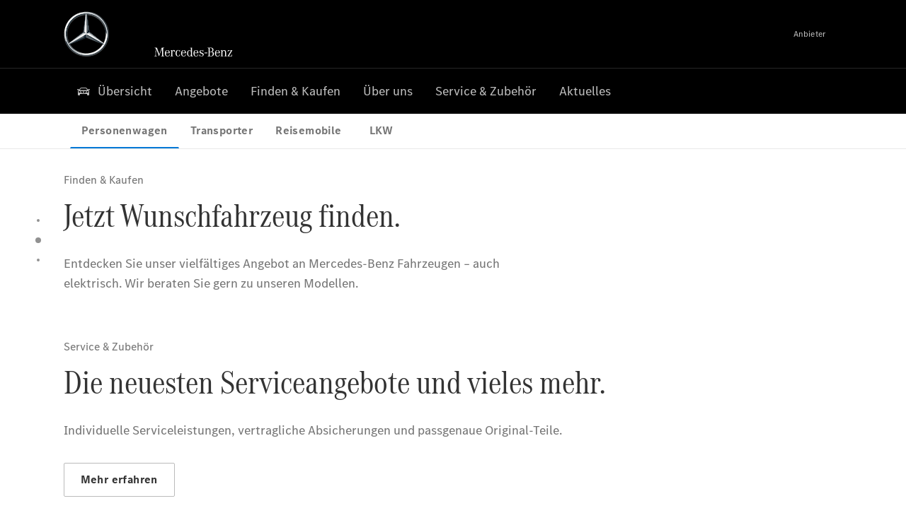

--- FILE ---
content_type: text/html;charset=utf-8
request_url: https://www.mercedes-benz-munderloh.de/
body_size: 32736
content:
<!doctype html>
<html lang="de-DE" dir="ltr">
    <head>
    
    
    <meta charset="utf-8">
    <meta name="template" content="/conf/daimler/settings/wcm/templates/generic-retail-template">
    <title>Übersicht</title>

    
    <meta name="robots" content="index, follow">
    <meta name="description" content="Entdecken Sie das vielfältige Angebot an Mercedes-Benz Neu-, Vorführ- und  Gebrauchtwagen sowie die neuesten Serviceangebote.">
    
    
    <meta property="og:description" content="Entdecken Sie das vielfältige Angebot an Mercedes-Benz Neu-, Vorführ- und  Gebrauchtwagen sowie die neuesten Serviceangebote.">
    <meta property="og:url" content="https://www.mercedes-benz-munderloh.de/passengercars/startpage.html">
    
    <meta property="og:type" content="website">
    <meta property="og:image" content="https://www.mercedes-benz-munderloh.de/content/dam/retail/germany/market-reference-content/passengercars/sharing-images/Sharing-Mercedes-Stern-470x246.jpg">
    <meta property="og:image:width" content="470">
    <meta property="og:image:height" content="246">
    <link rel="canonical" href="https://www.mercedes-benz-munderloh.de/passengercars/startpage.html">

    

    <meta name="viewport" content="width=device-width, initial-scale=1.0">

    <link rel="alternate" hreflang="de-DE" href="https://www.mercedes-benz-munderloh.de/passengercars/startpage.html">
    
        
    

    
        <link rel="preconnect" href="//assets.oneweb.mercedes-benz.com" crossorigin>
        
    
        
        <link rel="dns-prefetch" href="//assets.oneweb.mercedes-benz.com">
    




    




    
    

    
    


    
    

    


	
	
	
	
	
	 
	    
	    
	    
	    
	    
	<link href="https://assets.oneweb.mercedes-benz.com/plugin/mbmxp/owc/fe/1.78.0/css/owc.min.css" rel="stylesheet"/>

	
	 
	    
     <script src="https://assets.oneweb.mercedes-benz.com/plugin/mbmxp-owc-runtime/vue.min.js"></script> 

	    
	    
	    
	    
	
	 
	    
	    
	    
	    
	    
	<link href="https://assets.oneweb.mercedes-benz.com/plugin/workbench/core/6.23.0/css/globals.css" rel="stylesheet"/>

	
	 
	    
	    
	    
	    
	    
	<link href="https://assets.oneweb.mercedes-benz.com/plugin/workbench/core/7.78.1/css/globals.css" rel="stylesheet"/>

	
	 
	    
	    
	    
	    
	    
	<link rel="stylesheet"/>

	
	 
	    
	    
	    
	    
	    
	<link href="https://assets.oneweb.mercedes-benz.com/plugin/workbench/core/7.78.1/css/extensions/components.css" fetchpriority="high" rel="stylesheet"/>

	
	 
	    
	    
	    
	    
	    
	<link href="https://assets.oneweb.mercedes-benz.com/plugin/workbench/core/7.78.1/css/extensions/grid.css" fetchpriority="high" rel="stylesheet"/>

	
	 
	    
	    
	    
	    
	    
	<link href="https://assets.oneweb.mercedes-benz.com/plugin/workbench/core/7.78.1/css/extensions/spacing.css" fetchpriority="high" rel="stylesheet"/>

	



    
        <script>
            if (!HTMLScriptElement.supports || !HTMLScriptElement.supports("importmap")) {
                document.head.appendChild(
                    Object.assign(document.createElement("script"), {
                        src: "https://assets.oneweb.mercedes-benz.com/npm/es-module-shims@1",
                        async: true,
                    })
                );
            }
        </script>
        <script type="importmap">
            {
                "imports": {"cmic-notifications-hub-ui-v0":"https://assets.oneweb.mercedes-benz.com/plugin/cmic-notifications-hub-ui/cmic-notifications-hub-ui-0.13.0/index.wc.js","@seamless/store":"https://assets.oneweb.mercedes-benz.com/plugin/seamless-store/seamless-store-7.2.0/index.js","vue-i18n":"https://assets.oneweb.mercedes-benz.com/npm/vue-i18n@11/dist/vue-i18n.esm-browser.prod.js","iam-user-menu-v3-v3":"https://assets.oneweb.mercedes-benz.com/plugin/iam-user-menu/latest/index.wc.js","eqpodc-one-flyout-v1":"https://assets.oneweb.mercedes-benz.com/plugin/eqpodc-one-flyout/eqpodc-one-flyout-1.145.0/index.wc.js","@b2x/profile-library":"https://assets.oneweb.mercedes-benz.com/plugin/iam-profile-library/latest/index.js","@cmp/privacy-shield":"https://assets.oneweb.mercedes-benz.com/plugin/cmm-privacy-shield/2-latest/privacy-shield/privacy-shield.esm.js","@workbench/load-utils/dist/tokens":"https://assets.oneweb.mercedes-benz.com/plugin/workbench-load-utils/1/tokens.js","vue":"https://assets.oneweb.mercedes-benz.com/npm/vue@3/dist/vue.esm-browser.prod.js","@seamless/vue3-aem-plugin/vue-components":"https://assets.oneweb.mercedes-benz.com/plugin/seamless-vue3-aem-plugin/seamless-vue3-aem-plugin-0.12.2/vue-components.js","@mm-consid/viss":"https://assets.oneweb.mercedes-benz.com/plugin/eqpodc-viss/latest/index.js","sccs-vehicle-match-teaser-v0":"https://assets.oneweb.mercedes-benz.com/plugin/sccs-vehicle-match-teaser/sccs-vehicle-match-teaser-0.278.0/index.js","@dh-io-globalelem/vehicle-context-automation":"https://assets.oneweb.mercedes-benz.com/plugin/globalelem-vehicle-context-automation/globalelem-vehicle-context-automation-2.13.0/index.mjs","eqpodc-deep-links-v1":"https://assets.oneweb.mercedes-benz.com/plugin/eqpodc-deep-links/eqpodc-deep-links-1.145.0/index.js","@b2x/loginaction/checkForConsentUpdates":"https://assets.oneweb.mercedes-benz.com/plugin/mmde-cccpic-initializer/mmde-cccpic-initializer-1.7.0/loginaction.js","eqpodc-carl-v1":"https://assets.oneweb.mercedes-benz.com/plugin/eqpodc-carl/eqpodc-carl-1.145.0/index.js","@fcis/widget":"https://assets.oneweb.mercedes-benz.com/plugin/fcis/fcis-widget/4.x/esm/loader.js","emh-region-picker-v3":"https://assets.oneweb.mercedes-benz.com/plugin/emh-region-picker/latest/index.wc.js","sccs-vehicle-tile-v0":"https://assets.oneweb.mercedes-benz.com/plugin/sccs-vehicle-tile/sccs-vehicle-tile-0.162.0/App.js","eqpodc-viss-v1":"https://assets.oneweb.mercedes-benz.com/plugin/eqpodc-viss/eqpodc-viss-1.145.0/index.js","sccs-vehicle-tile-repo/":"https://assets.oneweb.mercedes-benz.com/plugin/sccs-vehicle-tile/","emh-vehicle-tile-repo-prod/":"https://assets.oneweb.mercedes-benz.com/plugin/sccs-vehicle-tile/","@owc/aem-meta-tags-util":"https://assets.oneweb.mercedes-benz.com/plugin/mbmxp-aem-meta-tags-util/1/index.js","@seamless/vue3-aem-plugin":"https://assets.oneweb.mercedes-benz.com/plugin/seamless-vue3-aem-plugin/seamless-vue3-aem-plugin-0.12.2/index.js","@chrome/web-vitals":"https://assets.oneweb.mercedes-benz.com/npm/web-vitals@4.2.4/dist/web-vitals.min.js?module","@workbench/load-utils/":"https://assets.oneweb.mercedes-benz.com/plugin/workbench-load-utils/1/","eqpodc-notifications-connection-v1":"https://assets.oneweb.mercedes-benz.com/plugin/eqpodc-notifications-connection/eqpodc-notifications-connection-1.123.0/index.js","sccs-shared-apollo-client-v0":"https://assets.oneweb.mercedes-benz.com/plugin/sccs-shared-apollo-client/sccs-shared-apollo-client-0.162.0/index.js","@b2x/shared/":"https://assets.oneweb.mercedes-benz.com/plugin/iam-shared/latest/","@mm-consid/touchpoints":"https://assets.oneweb.mercedes-benz.com/plugin/eqpodc-touchpoints/latest/index.js","@b2x/std/":"https://assets.oneweb.mercedes-benz.com/plugin/iam-std/latest/","sccs-one-teaser-v0":"https://assets.oneweb.mercedes-benz.com/plugin/sccs-one-teaser/sccs-one-teaser-0.162.0/OneTeaser.js","@mm-consid/carl":"https://assets.oneweb.mercedes-benz.com/plugin/eqpodc-carl/latest/index.js","@mm-consid/deep-links":"https://assets.oneweb.mercedes-benz.com/plugin/eqpodc-deep-links/latest/index.js","@dh-io-globalelem/vehicle-data-store-connection":"https://assets.oneweb.mercedes-benz.com/plugin/globalelem-vehicle-data-store-connection/globalelem-vehicle-data-store-connection-2.2.0/index.mjs","@oneweb/notification":"https://assets.oneweb.mercedes-benz.com/plugin/owvans-flyout/latest/main.js","@owc/connection-tracking":"https://assets.oneweb.mercedes-benz.com/plugin/seamless-connection-tracking/2.9.0/index.js","@workbench/core":"https://assets.oneweb.mercedes-benz.com/plugin/workbench/core/7.78.1/workbench/index.esm.js","@workbench/load-utils/dist/styles":"https://assets.oneweb.mercedes-benz.com/plugin/workbench-load-utils/1/styles.js","@dh-io-eqpodc/library":"https://assets.oneweb.mercedes-benz.com/plugin/eqpodc-library/latest/index.js","@owc/connection-aem-tracking":"https://assets.oneweb.mercedes-benz.com/plugin/mbmxp-connection-aem-tracking/mbmxp-connection-aem-tracking-2.8.0/index.mjs","@dh-io-eqpodc/composables":"https://assets.oneweb.mercedes-benz.com/plugin/eqpodc-composables/latest/index.js","@seamless/logger":"https://assets.oneweb.mercedes-benz.com/plugin/seamless-logger/7.5.0/index.js","@dh-io-eqpodc/types":"https://assets.oneweb.mercedes-benz.com/plugin/eqpodc-types/latest/index.js","@owc/seamless-utils":"https://assets.oneweb.mercedes-benz.com/plugin/seamless-seamless-utils/1/index.js","@b2x/loginaction/declarationOfConsent":"https://assets.oneweb.mercedes-benz.com/plugin//dpd-one-doc-login-check-action/dpd-one-doc-login-check-action-1.0.7/index.js","fss-search-input-v2":"https://assets.oneweb.mercedes-benz.com/plugin/fss-search-input/fss-search-input-2.8.0/fss-search-input.min.js","fss-search-input-v1":"https://assets.oneweb.mercedes-benz.com/plugin/fss-search-input/fss-search-input-1.132.0/fss-search-input.min.js","@b2x/authentication":"https://assets.oneweb.mercedes-benz.com/plugin/iam-authentication/latest/index.mjs","sccs-inflate-v0":"https://assets.oneweb.mercedes-benz.com/plugin/sccs-inflate/sccs-inflate-0.162.0/index.js","mmu-cccpic-wrapper-v1":"https://assets.oneweb.mercedes-benz.com/plugin/mmu-cccpic-wrapper/mmu-cccpic-wrapper-1.19.0/index.wc.js","@owc/aem-translations-util":"https://assets.oneweb.mercedes-benz.com/plugin/seamless-aem-translations-util/1/index.js","emh-vehicle-tile-repo/":"https://assets.oneweb.mercedes-benz.com/plugin/emh-vehicle-tile/","@owc/meta-tags-util":"https://assets.oneweb.mercedes-benz.com/plugin/seamless-meta-tags-util/1/index.js","mmde-consents-management-widget-v0":"https://assets.oneweb.mercedes-benz.com/plugin/mmde-consents-management-widget/mmde-consents-management-widget-0.53.0/index.wc.js","@owc/aem-utils":"https://assets.oneweb.mercedes-benz.com/plugin/mbmxp-aem-utils/1/index.js","@seamless/component-orchestrator":"https://assets.oneweb.mercedes-benz.com/plugin/seamless-component-orchestrator/seamless-component-orchestrator-0.1.1/index.js","mmde-consents-management-widget-v1":"https://assets.oneweb.mercedes-benz.com/plugin/mmde-consents-management-widget/mmde-consents-management-widget-1.4.1/index.wc.js","@b2x/authentication-library":"https://assets.oneweb.mercedes-benz.com/plugin/iam-authentication/latest/legacy.mjs","@dh-io-globalelem/cta-web-component":"https://assets.oneweb.mercedes-benz.com/plugin/globalelem-cta-web-component/globalelem-cta-web-component-1.4.0/cta-web-component/cta-web-component.esm.js","iam-user-menu":"https://assets.oneweb.mercedes-benz.com/plugin/iam-user-menu/latest/index.wc.js","@owc/translations-util":"https://assets.oneweb.mercedes-benz.com/plugin/seamless-translations-util/1/index.js","@seamless/one-context":"https://assets.oneweb.mercedes-benz.com/plugin/seamless-one-context/seamless-one-context-2.7.0/index.js","@owc/component-data-util":"https://assets.oneweb.mercedes-benz.com/plugin/seamless-component-data-util/1.3.0/index.js","@dh-io-eqpodc/notifications":"https://assets.oneweb.mercedes-benz.com/plugin/eqpodc-notifications/latest/index.js","eqpodc-touchpoints-v1":"https://assets.oneweb.mercedes-benz.com/plugin/eqpodc-touchpoints/eqpodc-touchpoints-1.145.0/index.js","sccs-shared-viss-client-v0":"https://assets.oneweb.mercedes-benz.com/plugin/sccs-shared-viss-client/sccs-shared-viss-client-0.278.0/index.js","atcscos-header-cart-v2":"https://assets.oneweb.mercedes-benz.com/plugin/atcscos-header-cart/latest/index.js","@owc/aem-component-data-util":"https://assets.oneweb.mercedes-benz.com/plugin/mbmxp-aem-component-data-util/1.1.0/index.js","mmde-cccpic-wrapper-v1":"https://assets.oneweb.mercedes-benz.com/plugin/mmde-cccpic-wrapper/mmde-cccpic-wrapper-1.19.0/index.wc.js","@workbench/core/":"https://assets.oneweb.mercedes-benz.com/plugin/workbench/core/7.78.1/"}
            }
        </script>
        <script type="module">
            async function importModule(name) {
                if ('importShim' in window) {
                    return await importShim(name);
                }
                return await import(name);
            }
            window.importModule = importModule;
        </script>
    





    
        <link href="https://assets.oneweb.mercedes-benz.com/plugin/hp-header-ssr/hp-header-ssr-1.37.0/client/client.css" crossorigin="anonymous" rel="stylesheet">
    
        <link href="https://assets.oneweb.mercedes-benz.com/plugin/cmic-notifications-hub-ui/cmic-notifications-hub-ui-0.13.0/style.css" crossorigin="anonymous" rel="stylesheet">
    



    
    <script type="application/javascript">
         (function(h,o,u,n,d) {
           h=h[d]=h[d]||{q:[],onReady:function(c){h.q.push(c)}}
           d=o.createElement(u);d.async=1;d.src=n
           n=o.getElementsByTagName(u)[0];n.parentNode.insertBefore(d,n)
        })(window,document,'script','https://places.mercedes-benz.com/datadog-rum-v5.js','DD_RUM')
          DD_RUM.onReady(function() {
              const aemNamespace = window.top.aemNamespace || window.aemNamespace || {};
              const rum = window.DD_RUM;

              // Plugin info extraction utilities for seamless plugins/components

              // Matches:
              //   /plugin/<service>/<service>-<version>/...
              //   /plugin/<service>/latest/...
              //   /plugin/<service>/<semver>/...
              // where <service> = [a-z0-9-]+, <version> = [A-Za-z0-9._-]+, <semver> = major.minor.patch (e.g., 1, 1.2, 1.2.3)
              const URL_REGEX = /https?:\/\/[^\s)]+/g;
              const PLUGIN_PATH_REGEX = /\/plugin\/(?<service>[a-z0-9-]+)\/(?:(?<service2>[a-z0-9-]+)-(?<version>[A-Za-z0-9._-]+)|(?<latest>latest)|(?<semver>\d+(?:\.\d+)?(?:\.\d+)?))\//i;
              const pluginInfoCache = new Map();

              function extractPluginInfo(url) {
                if (pluginInfoCache.has(url)) {
                  return pluginInfoCache.get(url) || null;
                }

                const match = url.match(PLUGIN_PATH_REGEX);
                if (!match || !match.groups) {
                  pluginInfoCache.set(url, null);
                  return null;
                }

                const { service, service2, version, latest, semver } = match.groups;
                let pluginInfo = null;

                if (version && service2 === service && service) {
                  pluginInfo = { service: service, version: version };
                } else if (latest && service) {
                  pluginInfo = { service: service, version: 'latest' };
                } else if (semver && service) {
                  pluginInfo = { service: service, version: semver };
                }

                pluginInfoCache.set(url, pluginInfo);
                return pluginInfo;
              }

              function enrichEventWithPluginInfo(event, stack) {
                const urlMatch = stack.match(URL_REGEX);
                if (urlMatch) {
                  const url = urlMatch[0];
                  const pluginInfo = extractPluginInfo(url);
                  if (pluginInfo) {
                    event.service = pluginInfo.service;
                    event.version = pluginInfo.version;
                  }
                }
              }

              function createDatadogBeforeSendHandler() {
                return function(event, context) {
                  const stack = context?.handlingStack || event?.error?.stack;
                  if (stack && typeof stack === 'string') {
                    enrichEventWithPluginInfo(event, stack);
                  }
                  return true;
                };
              }

              rum.init({
              applicationId: 'f0a41b6a-4010-40bd-a765-ea38d885117d',
              clientToken: 'pub67362887d0b5cd1a33a81fb515d90fc8',
              site: 'datadoghq.eu',
              service: 'one-web',
              env: aemNamespace.pageEnvironmentVariables?.stageVariant,
              version: aemNamespace.pageEnvironmentVariables?.backendVersion,
              allowedTracingUrls: [
                  aemNamespace.environmentVariables?.apiUrl,
                  aemNamespace.environmentVariables?.apiUrlEU,
                  aemNamespace.environmentVariables?.apiUrlUS,
                  aemNamespace.environmentVariables?.apiUrlAP
              ].filter(Boolean),
              traceSampleRate: parseInt('10') ,
              sessionSampleRate: parseInt('10') ,
              sessionReplaySampleRate: parseInt('10') ,
              telemetrySampleRate: parseInt('20') ,

              trackUserInteractions: 'true',
              trackResources: 'true',
              trackLongTasks: 'true',

              defaultPrivacyLevel: 'mask',

              proxy: 'https://places.mercedes-benz.com/dd-proxy/',
              enableExperimentalFeatures: ["feature_flags"],
              beforeSend: createDatadogBeforeSendHandler()
            });
            rum.startSessionReplayRecording();

            rum.setGlobalContextProperty('platform', 'nebula');
            rum.setGlobalContextProperty('tenant', aemNamespace.pageEnvironmentVariables?.experience);
            rum.setGlobalContextProperty('market', aemNamespace.pageEnvironmentVariables?.country);
            rum.setGlobalContextProperty('pagetype', aemNamespace.pageEnvironmentVariables?.pageType);
            rum.setGlobalContextProperty('template', aemNamespace.pageEnvironmentVariables?.templateName);
            rum.setGlobalContextProperty('salesChannel', aemNamespace.pageEnvironmentVariables?.salesChannel);
            rum.setGlobalContextProperty('businessUnit', aemNamespace.pageEnvironmentVariables?.businessUnit);
          })
    </script>


    <script type="module">
    const {
        onCLS,
        onLCP,
        onINP,
        onTTFB,
        onFCP,
    }  = await importModule("@chrome/web-vitals");

    window.top.web_vitals_analytics_raw = {};
    window.top.web_vitals_analytics = '';

    const metrics = ['CLS', 'FCP', 'LCP', 'INP', 'TTFB'];
    function registerMetric({ name, id, delta, value }) {

        window.top.web_vitals_analytics_raw = window.top.web_vitals_analytics_raw || {};
        window.top.web_vitals_analytics_raw[name] = {value, id, delta}

        window.web_vitals_analytics = metrics.map(metric =>
            `${metric}_${window.top.web_vitals_analytics_raw[metric]?.value || ''}`

        ).join('|');
    }

    onCLS(registerMetric, { reportAllChanges: true });
    onLCP(registerMetric);
    onINP(registerMetric, { reportAllChanges: true });
    onTTFB(registerMetric);
    onFCP(registerMetric);
</script>

    
    
        <script type="module" src="https://assets.oneweb.mercedes-benz.com/plugin/cmm-cookie-banner/2-latest/cookie-banner/cookie-banner.esm.js" data-stencil-namespace="cookie-banner"></script>
        <script nomodule src="https://assets.oneweb.mercedes-benz.com/plugin/cmm-cookie-banner/2-latest/cookie-banner/cookie-banner.js" data-stencil-namespace="cookie-banner"></script>

        
    
<script src="/etc.clientlibs/daimler/embxp-wholesale/components-ng/clientlibs/cookie-layer/publish.lc-c13796e2aed1470a07bdf9f4df8318d9-lc.min.js"></script>



    
    


    
    <!-- Google Tag Manager -->
    <script>(function(w,d,s,l,i){w[l]=w[l]||[];w[l].push({'gtm.start':
new Date().getTime(),event:'gtm.js'});var f=d.getElementsByTagName(s)[0],
j=d.createElement(s),dl=l!='dataLayer'?'&l='+l:'';j.async=true;j.src=
'/AE_4701842454/gtm.js?id='+i+dl;f.parentNode.insertBefore(j,f);
})(window,document,'script','dataLayer_ow','GTM-5WS2663');</script>
    <!-- End Google Tag Manager -->

     
     <script>
          (window.top.aemNamespace || (window.top.aemNamespace = {})).environmentVariables = {"logger-version":"7.5.0","seamless-aem-meta-tags-util-version":"1","globalelem-footnote-reference-component":"2.8.0","seamless-aem-component-data-util-version":"1.1.0","workbench-tokens-version":"2-latest","vehicle-data-store-connection-version":"2.2.0","b2x-profile-selection-version":"latest","ow-frontend-version":"1.78.0","connection-tracking-version":"2.9.0","seamless-aem-translations-util-version":"1","seamless-meta-tags-util-version":"1","seamless-aem-utils-version":"1","apiUrlUS":"https://us.api.oneweb.mercedes-benz.com","vue-esm-version":"https://assets.oneweb.mercedes-benz.com/npm/vue@3/dist/vue.esm-browser.prod.js","apiUrl":"https://api.oneweb.mercedes-benz.com","workbench-version":"6.23.0","seamless-qualtrics-version":"0.2.0","seamless-store-version":"seamless-store-7.2.0","globalelem-footnote-component":"3.10.0","seamless-utils-version":"1","second-workbench-version":"7.78.1","assetUri":"https://assets.oneweb.mercedes-benz.com/plugin","seamless-component-orchestrator-version":"0.1.1","privacy-shield-version":"2","vehicle-context-automatization-service-version":"2.13.0","globalelem-cta-web-component":"1.4.0","b2x-profile-version":"latest","productionAssetUri":"https://assets.oneweb.mercedes-benz.com/plugin/","one-context-version":"2.7.0","global-imports-version":"mbmxp-globals-3.2.0","vue3-aem-plugin-version":"0.12.2","fe-asset-server-script-url":"https://assets.oneweb.mercedes-benz.com/plugin/mbmxp/owc/fe/0.4.0/wc/owc.min.js","connection-aem-tracking-version":"2.8.0","apiUrlAP":"https://ap.api.oneweb.mercedes-benz.com","seamless-component-data-util-version":"1.3.0","apiUrlEU":"https://eu.api.oneweb.mercedes-benz.com","globalAssetUri":"https://assets.oneweb.mercedes-benz.com/global/","seamless-translations-util-version":"1","declaration-of-consent-version":"1.0.7","workbench-load-utils-version":"1"};
     </script>


    
    <script>
        (window.top.aemNamespace || (window.top.aemNamespace = {})).pageEnvironmentVariables = {"country":"DE","businessUnit":"passengercars","vehicleData":{"cta":{"enquiry":null,"scenario":"default"},"engineConcept":"","subBrands":[],"subBodyType":"","modelSeries":"","lifeCycle":""},"language":"de","experience":"MBMXP","salesChannel":"retail","runMode":"PUBLISH","stageVariant":"prod","apiUri":"https://api.oneweb.mercedes-benz.com","pageType":"generic","languageDirection":"ltr","stage":"PROD","cscsApi":{"applicationName":"OWRETAIL","apiPath":"/bin/daimler/cscs/get-token.owretail.json"},"templateName":"generic-retail-template","wcmMode":"DISABLED","backendVersion":"4.21.0-2026_0113_1164611_0007311138"};
    </script>


    <script>
    (window.top.aemNamespace || (window.top.aemNamespace = {})).vehicleData = {"cta":{"enquiry":null,"scenario":"default"},"modelSeries":"","subBrands":[],"engineConcept":"","subBodyType":"","lifeCycle":""};
</script>
<script>
    (window.top.aemNamespace || (window.top.aemNamespace = {})).dealerContext = {"legalName":"Hermann Munderloh Kraftfahrzeuge GmbH & Co. KG","outletId":"GS0010375","companyId":"GC0008287","allOutletId":"GS0010375","legacyId":"DE00333301","email":"info@mercedes-munderloh.de","phone":"+49 441 930930","website":"https://www.mercedes-benz-munderloh.de","applications":{"carConfigurator":"/","vehicleSearch":"/","appointmentBooking":"/","testDrive":"/","modelOverview":"/","vehicleSearchVans":"","vansConfigurator":"","modelOverviewVans":"","onlineStore":""},"dealerOrgName":"Hermann Munderloh Kraftfahrzeuge GmbH & Co. KG "};
</script>

    

    

    <link rel="apple-touch-icon" sizes="180x180" href="https://assets.oneweb.mercedes-benz.com/global/1.22.0/favicon/apple-touch-icon.png">
<link rel="icon" type="image/png" sizes="32x32" href="https://assets.oneweb.mercedes-benz.com/global/1.22.0/favicon/favicon-32x32.png">
<link rel="icon" type="image/png" sizes="16x16" href="https://assets.oneweb.mercedes-benz.com/global/1.22.0/favicon/favicon-16x16.png">
<link rel="manifest" href="https://assets.oneweb.mercedes-benz.com/global/1.22.0/favicon/manifest.json">
<link rel="shortcut icon" href="https://assets.oneweb.mercedes-benz.com/global/1.22.0/favicon/favicon.ico">
<meta name="msapplication-TileColor" content="#000000">
<meta name="msapplication-TileImage" content="https://assets.oneweb.mercedes-benz.com/global/1.22.0/favicon/mstile-144x144.png">
<meta name="msapplication-config" content="https://assets.oneweb.mercedes-benz.com/global/1.22.0/favicon/browserconfig.xml">

    <noscript>
    
        
    
    <!-- Categories: noscript.publish.generic-->
    <link rel="stylesheet" href="/etc.clientlibs/daimler/embxp-wholesale/components-ng/pages/generic/clientlib/noscript.lc-727035a7be158f64c1e4122d260ac18a-lc.min.css" type="text/css">

    
</noscript>

    <link href="https://assets.oneweb.mercedes-benz.com/plugin/globalelem-simple-stage/globalelem-simple-stage-1.9.0/client/style.css" crossorigin="anonymous" rel="stylesheet"><link href="https://assets.oneweb.mercedes-benz.com/plugin/hp-text-and-media/hp-text-and-media-1.17.0/client/client.css" crossorigin="anonymous" rel="stylesheet"><link href="https://assets.oneweb.mercedes-benz.com/plugin/globalelem-tabs-item/globalelem-tabs-item-1.10.0/style.css" crossorigin="anonymous" rel="stylesheet"><link href="https://assets.oneweb.mercedes-benz.com/plugin/globalelem-simple-teaser-item/globalelem-simple-teaser-item-1.14.0/client/client.css" crossorigin="anonymous" rel="stylesheet"><link href="https://assets.oneweb.mercedes-benz.com/plugin/globalelem-simple-teaser-container/globalelem-simple-teaser-container-1.7.0/style.css" crossorigin="anonymous" rel="stylesheet"><link href="https://assets.oneweb.mercedes-benz.com/plugin/globalelem-tabs-container/globalelem-tabs-container-1.12.0/style.css" crossorigin="anonymous" rel="stylesheet"><link href="https://assets.oneweb.mercedes-benz.com/plugin/dlc-seamless/dh-io-dlc-3.16.0/onedlc.css" crossorigin="anonymous" rel="stylesheet"><link href="https://assets.oneweb.mercedes-benz.com/plugin/globalelem-next-best-activities/globalelem-next-best-activities-0.5.0/style.css" crossorigin="anonymous" rel="stylesheet"></head><body class="generic-template generic,page,basicpage"><div>
    
    



    
    <script>
        (function () {
            'use strict';

            // CIAM callbacks to initialize only on generic template
            window.nn = window.nn || {};
            window.nn.global = {};

            const setCallbacksWithParams = function (methodName, args) {
                if (!Array.isArray(args)) {
                    args = [args];
                }

                this.callbacksWithParams.push({
                    methodName: methodName,
                    args: args
                });
            };

            window.nn.global.moduleHelpers = {
                ciam: {
                    callbacksWithParams: [],
                    addOnInitCallbacks: setCallbacksWithParams
                }
            };

            const entries = {
                'ciamLoginUrl': 'https:\/\/www.mercedes\u002Dbenz\u002Dmunderloh.de\/bin\/daimler\/public\/ciam\/authent.html?lang=de_DE',
                'ciamLogoutUrl': 'https:\/\/api.secure.mercedes\u002Dbenz.com\/ciam\/logout?ui_locales=de_DE\x26post_logout_redirect_uri=https%3A%2F%2Fwww.mercedes\u002Dbenz\u002Dmunderloh.de%2Fbin%2Fdaimler%2Fpublic%2Fciam%2Foidc\u002Dpost\u002Dlogout.html',
                'ciamRegistrationUrl': 'https:\/\/www.mercedes\u002Dbenz\u002Dmunderloh.de\/bin\/daimler\/public\/ciam\/registration.html?lang=de_DE',
                'ciamRegistrationConfirmUrl': 'https:\/\/login.secure.mercedes\u002Dbenz.com\/profile\/confirm\u002Dregistration?app\u002Did=ONEWEB.ow\u002Dprod\x26lang=de_DE',
                'apiGatewayConfiguration': '{ \x22apiGatewayUrl\x22: \x22https:\/\/api.oneweb.mercedes\u002Dbenz.com\x22, \x22apiGatewayUrlOverride\x22: \x22\x22, \x22countryCode\x22: \x22DE\x22, \x22locale\x22: \x22de\u002DDE\x22 }',
                'loginLinkText': 'Login',
                'logoutLinkText': 'Logout',
                'postLoginCallbackUrl': '',
                'postLogoutCallbackUrl': '',
            };
            window.nn.global.moduleHelpers.ciam.addOnInitCallbacks('addSessionStorageEntries',
                entries);
                
            window.localStorage.removeItem('callback-url');
        }());
    </script>
</div>




    
        <noscript>
    
    
    
    <div data-nosnippet class="noscript">
        <div class="header">
            <div class="header__container">
                <div class="header__inner">
                    <a href="/">
                        <img class="header__img" src="https://assets.oneweb.mercedes-benz.com/global/1.16.0/images/svg/MB-star_n_web.svg" alt="mb-star">
                        
                        
                            <svg class="header__claim" xmlns="http://www.w3.org/2000/svg" width="111" height="13" viewBox="0 0 111 13"><g fill="#FFF" transform="translate(.1 .3)"><rect width="4.1" height="1" x="70.8" y="7.1"></rect><path d="M2.5,1.3 L2.1,10.8 L2.1,11 C2.1,11.8 2.3,12 3.6,12.1 L3.6,12.5 C2.7,12.4 2.3,12.4 1.8,12.4 C1.3,12.4 0.9,12.4 0,12.5 L0,12.1 C1.3,12 1.5,11.9 1.5,10.9 L1.9,1.9 L1.9,1.8 C1.9,1 1.6,0.8 0.4,0.7 L0.4,0.2 C1.1,0.3 1.4,0.3 1.9,0.3 C2.6,0.3 2.9,0.3 3.6,0.2 L7,9.5 L10.5,0.2 C11.3,0.3 11.7,0.3 12.3,0.3 C12.8,0.3 13.1,0.3 13.8,0.2 L13.8,0.7 C12.6,0.8 12.3,1 12.3,1.8 L12.3,1.9 L12.5,10.9 C12.5,11.9 12.7,12 14,12.1 L14,12.5 C12.8,12.4 12.4,12.4 11.7,12.4 C11,12.4 10.6,12.4 9.4,12.5 L9.4,12.1 C10.6,12 10.9,11.8 10.9,11 L10.9,10.9 L10.7,1.4 L7.6,9.5 L7.4,10.1 L7.1,10.8 L6.9,11.5 L6.7,12.1 L6.4,12.1 L6.2,11.5 L5.9,10.8 L5.7,10.1 L5.5,9.4 L2.5,1.3 Z M18.7,12.1 C17,12.1 16.3,10.8 16.3,7.9 L21.8,7.9 C21.8,5.1 20.6,3.6 18.4,3.6 C16.2,3.6 14.8,5.4 14.8,8.2 C14.8,11 16.2,12.7 18.5,12.7 C20.3,12.7 21.5,11.6 21.7,9.7 L21,9.7 C20.8,11.2 20,12.1 18.7,12.1 M16.3,7.2 C16.5,5.1 17.2,4 18.4,4 C19.6,4 20.2,5 20.3,7.2 L16.3,7.2 Z M22.8,4.2 L22.8,3.9 C23.8,3.8 24.5,3.7 25.2,3.5 C25.3,4.2 25.3,4.5 25.4,5 L25.4,5.2 C25.8,4.2 26.6,3.5 27.5,3.5 C28.4,3.5 29.1,4.1 29.1,5 C29.1,5.5 28.8,5.9 28.3,5.9 C27.9,5.9 27.5,5.6 27.5,5.3 C27.5,5.3 27.5,5.2 27.5,5.1 L27.5,4.9 L27.5,4.8 C27.5,4.5 27.3,4.4 26.9,4.4 C25.9,4.4 25.3,5.6 25.3,7.4 L25.3,11.2 C25.3,12 25.5,12.1 26.6,12.2 L26.6,12.6 C25.6,12.5 25.2,12.5 24.6,12.5 C23.9,12.5 23.6,12.5 22.5,12.6 L22.5,12.2 C23.6,12.1 23.8,12 23.8,11.2 L23.8,5.4 L23.8,5.1 C23.8,4.3 23.7,4.2 22.7,4.2 L22.8,4.2 L22.8,4.2 Z M36.2,3.4 L36.2,6.4 L35.8,6.4 C35.5,4.8 34.8,4 33.7,4 C32.3,4 31.5,5.5 31.5,8.1 C31.5,10.7 32.2,12 33.6,12 C34.7,12 35.4,11.2 35.6,9.6 L36.4,9.6 C36.2,11.6 35.1,12.6 33.5,12.6 C31.4,12.6 29.9,10.8 29.9,8.1 C29.9,5.4 31.4,3.5 33.5,3.5 C34.3,3.5 34.8,3.7 35.4,4.3 L35.9,3.4 L36.2,3.4 L36.2,3.4 Z M41.6,12.1 C39.9,12.1 39.2,10.8 39.2,7.9 L44.7,7.9 C44.7,5.1 43.5,3.6 41.3,3.6 C39.1,3.6 37.7,5.4 37.7,8.2 C37.7,11 39.1,12.7 41.4,12.7 C43.2,12.7 44.4,11.6 44.6,9.7 L43.9,9.7 C43.7,11.2 42.9,12.1 41.6,12.1 M39.2,7.2 C39.4,5.1 40.1,4 41.3,4 C42.5,4 43.1,5 43.2,7.2 L39.2,7.2 Z M53.2,10.6 L53.2,0 C52.3,0.2 51.5,0.4 50.4,0.5 L50.4,0.8 C51.6,0.8 51.7,0.9 51.7,1.9 L51.7,5.1 C51,4 50.5,3.7 49.5,3.7 C47.5,3.7 46.2,5.6 46.2,8.2 C46.2,10.8 47.6,12.7 49.6,12.7 C50.6,12.7 51.4,12.2 51.9,11.2 C52,11.9 52,12 52.2,12.7 C53,12.5 53.3,12.4 54.3,12.3 L54.6,12.3 L54.6,12 C53.3,11.8 53.2,11.7 53.2,10.6 M49.7,12.2 C48.4,12.2 47.7,10.8 47.7,8.2 C47.7,5.5 48.3,4.2 49.7,4.2 C51.1,4.2 51.8,5.6 51.8,8.3 C51.7,10.8 51,12.2 49.7,12.2 M59.1,12.1 C57.4,12.1 56.7,10.8 56.7,7.9 L62.2,7.9 C62.2,5.1 61,3.6 58.8,3.6 C56.6,3.6 55.2,5.4 55.2,8.2 C55.2,11 56.6,12.7 58.9,12.7 C60.7,12.7 61.9,11.6 62.1,9.7 L61.4,9.7 C61.2,11.2 60.4,12.1 59.1,12.1 M56.7,7.2 C56.9,5.1 57.6,4 58.8,4 C60,4 60.6,5 60.7,7.2 L56.7,7.2 Z M63.7,12.7 L63.7,9.6 L64.1,9.6 C64.4,11.3 65.2,12.1 66.5,12.1 C67.6,12.1 68.4,11.4 68.4,10.4 C68.4,9.8 68.1,9.4 67.2,8.9 L66.5,8.6 L65.6,8.3 C64.3,7.7 63.8,7.2 63.8,6.1 C63.8,4.6 64.9,3.7 66.6,3.7 C67.3,3.7 67.8,3.9 68.5,4.3 L68.8,3.5 L69.1,3.5 L69.1,6.3 L68.7,6.3 C68.5,4.8 67.9,4.1 66.8,4.1 C65.8,4.1 65.1,4.8 65.1,5.6 C65.1,6.3 65.4,6.6 67,7.3 L67.8,7.6 C69.2,8.2 69.7,8.8 69.7,9.9 C69.7,11.4 68.5,12.5 66.7,12.5 C65.9,12.5 65.2,12.3 64.5,11.7 L64.1,12.5 L63.7,12.5 L63.7,12.7 L63.7,12.7 Z M83.5,3.2 C83.5,2.2 83.1,1.4 82.4,0.9 C81.8,0.4 81.1,0.2 79.9,0.2 L75.1,0.2 L75.1,0.7 C76.4,0.8 76.6,0.9 76.6,1.9 L76.6,10.8 C76.6,11.8 76.5,11.9 75.1,12 L75.1,12.4 L79.7,12.4 C81.1,12.4 81.8,12.2 82.6,11.8 C83.5,11.2 84.1,10.1 84.1,8.9 C84.1,7.9 83.7,7 83,6.5 C82.6,6.2 82.2,6 81.5,5.9 C82.8,5.4 83.5,4.5 83.5,3.2 M78.1,0.8 L79.7,0.8 C81.2,0.8 81.9,1.6 81.9,3.3 C81.9,4.1 81.7,4.8 81.3,5.2 C80.9,5.7 80.4,5.8 79.4,5.8 L78.1,5.8 L78.1,0.8 Z M79.9,6.3 C80.9,6.3 81.4,6.5 81.8,6.9 C82.2,7.3 82.5,8.1 82.5,9 C82.5,10.8 81.6,11.9 79.9,11.9 L79.2,11.9 C78.2,11.9 78.1,11.8 78.1,10.9 L78.1,6.3 L79.9,6.3 Z M89.5,12.1 C87.8,12.1 87.1,10.8 87.1,7.9 L92.6,7.9 C92.6,5.1 91.4,3.6 89.2,3.6 C87,3.6 85.6,5.4 85.6,8.2 C85.6,11 87,12.7 89.3,12.7 C91.1,12.7 92.3,11.6 92.5,9.7 L91.8,9.7 C91.6,11.2 90.8,12.1 89.5,12.1 M87.1,7.2 C87.3,5.1 88,4 89.2,4 C90.4,4 91,5 91.1,7.2 L87.1,7.2 Z M93.5,4.3 L93.5,4 C94.6,3.9 95.2,3.7 95.9,3.4 C96,3.8 96,4.3 96.1,5 C96.8,4 97.5,3.6 98.6,3.6 C99.7,3.6 100.7,4.2 101,5.1 C101.2,5.5 101.3,6.1 101.3,6.8 L101.3,11.2 C101.3,12 101.5,12.1 102.6,12.2 L102.6,12.6 C101.6,12.5 101.3,12.5 100.6,12.5 C99.9,12.5 99.6,12.5 98.6,12.6 L98.6,12.2 C99.6,12.2 99.8,12 99.8,11.2 L99.8,6.7 C99.8,5.1 99.3,4.5 98.1,4.5 C96.9,4.5 96.2,5.3 96.2,6.8 L96.2,11.2 C96.2,11.9 96.4,12.1 97.4,12.2 L97.4,12.6 C96.4,12.5 96.1,12.5 95.4,12.5 C94.8,12.5 94.4,12.5 93.4,12.6 L93.4,12.2 C94.5,12.1 94.7,12 94.7,11.2 L94.7,5.5 L94.7,5.2 C94.7,4.4 94.6,4.3 93.7,4.3 C93.7,4.3 93.6,4.3 93.5,4.3 M103.3,12.5 L108.3,4.3 L106,4.3 C104.8,4.3 104.5,4.6 103.9,6.2 L103.5,6.2 L103.9,3.8 L110.2,3.8 L105.2,12 L107.3,12 C108.5,12 109.1,11.5 109.6,9.8 L110,9.8 L109.5,12.4 L103.3,12.5 C103.3,12.4 103.3,12.5 103.3,12.5 Z"></path></g></svg>
                        
                    </a>
                </div>
            </div>
        </div>
        <div class="error-section">
            <div class="img--desktop"></div>
            <div class="text-container">
                <div class="text">
                    
                    <p>Entdecken Sie das vielfältige Angebot an Mercedes-Benz Neu-, Vorführ- und  Gebrauchtwagen sowie die neuesten Serviceangebote.</p>
                    <p>Hey, uns ist aufgefallen, dass Sie JavaScript deaktiviert haben. Bitte aktivieren Sie JavaScript, um Ihnen das beste Erlebnis zu bieten!</p>
                </div>
            </div>
        </div>
        <div class="page-content">
            
    <div class="tabbed">
        
            <input type="radio" id="tab1" name="css-tabs" checked>
            
        
            
            <input type="radio" id="tab2" name="css-tabs">
        
            
            <input type="radio" id="tab3" name="css-tabs">
        
            
            <input type="radio" id="tab4" name="css-tabs">
        
        <ul class="tabs">
            <li class="tab"><label for="tab1">Anbieter</label></li>
        
            <li class="tab"><label for="tab2">Datenschutz</label></li>
        
            <li class="tab"><label for="tab3">Rechtliche Hinweise</label></li>
        
            <li class="tab"><label for="tab4">Allgemeine Nutzungsbedingungen</label></li>
        </ul>
        
            <div class="tab-content">
                
                    Anbieter
                    <p><b>Hermann Munderloh Kraftfahrzeuge GmbH &amp; Co. KG</b></p>
<p>Haseler Weg 1<br>
</p>
<p>26125 Oldenburg, Etzhorn</p>
<p>&nbsp;</p>
<p><b>Vertreten durch</b></p>
<p>Andrea Bianka Munderloh-Becker<br>
</p>
<p>&nbsp;</p>
<p><b>Sitz und Registergericht</b></p>
<p>Amtsgericht Oldenburg<br>
HR-Nr.: HRA 2849<br>
Umsatzsteueridentifikationsnummer: DE 117 478 281<br>
</p>
<p>&nbsp;</p>
<p><b>Versicherungsvermittlerregister (www.vermittlerregister.info)</b></p>
<p>Register-Nr. D-7SSJ-QJCCK-38<br>
Erlaubnis nach § 34d Abs. 1 GewO,<br>
erteilt durch die Oldenburgische IHK, Moslestr. 6,<br>
26122 Oldenburg<br>
</p>
<p>&nbsp;</p>
<p><b>Hinweis gemäß § 36 Verbraucherstreitbeilegungsgesetz (VSBG)</b></p>
<p>Die Hermann Munderloh KFZ. GmbH &amp; Co. KG erklärt sich bei rechtlichen Konflikten mit<br>
Verbrauchern (§ 13 BGB) bereit, an Verbraucherschlichtungsverfahren nach dem<br>
Verbraucherstreitbeilegungsgesetzteilzunehmen.</p>
<p>&nbsp;</p>
<p>Die für die Hermann Munderloh KFZ. GmbH &amp; Co. KG zuständige <br>
Verbraucherschlichtungsstelle ist die:</p>
<p>&nbsp;</p>
<p>Oldenburgische Industrie- und Handelskammer<br>
Moslestraße 6 | 26122 Oldenburg<br>
Tel. 0441 2220-0 | Fax 0441 2220-111<br>
info@oldenburg.ihk.de&nbsp;|&nbsp;www.ihk-oldenburg.de</p>
<p>&nbsp;</p>
<p><b>Kontakt</b><br>
Tel.: +49 441 93093 0<br>
&nbsp;Fax: +49 441 93093 94<br>
E-Mail: info@mercedes-munderloh.de</p>

                
                    
                    <p>Hinweis gemäß § 36 Verbraucherstreitbeilegungsgesetz (VSBG): Der Verkäufer/Auftragnehmer ist zur Teilnahme an Streitbeilegungsverfahren vor Schlichtungsstellen weder verpflichtet, noch bereit.</p>

                
                    Anbieter von<br>

                    <p><b>Fahrzeugsuche, Online Store, Modellübersicht, Online Terminbuchung, Online Probefahrtbuchung, Fahrzeugkonfigurator</b></p>
<p>&nbsp;</p>
<p><b>Mercedes-Benz AG</b><br>
Mercedesstraße 120<br>
70372 Stuttgart<br>
Telefon: +49 711 17 - 0<br>
E-Mail: dialog@mercedes-benz.com</p>
<p>&nbsp;</p>
<p>Vorsitzender des Aufsichtsrats/Chairman of the Supervisory Board:&nbsp;Martin Brudermüller<br>
&nbsp;</p>
<p>Vorstand/Board of Management:&nbsp;Ola Källenius (Vorsitzender/Chairman), Jörg Burzer, Mathias Geisen, </p>
<p>Olaf Schick,&nbsp;Michael Schiebe, Britta Seeger, Oliver Thöne, Harald Wilhelm.<br>
<br>
</p>
<p>Handelsregister beim Amtsgericht Stuttgart, Nr. HRB 762873<br>
Umsatzsteueridentifikationsnummer: DE 32 12 81 763</p>
<p>Versicherungsvermittlerregister (www.vermittlerregister.info): Register-Nr. D-N5VM-4IM0N-23</p>
<p>Erlaubnisbefreiung nach § 34d Abs. 3 GewO, Aufsichtsbehörde: IHK Stuttgart, Jägerstr. 30, www.ihk-stuttgart.de</p>
<p>&nbsp;</p>
<p>Mitglied der Industrie- und Handelskammer Stuttgart, Jägerstr. 30, 70174 Stuttgart</p>
<p>Berufsbezeichnung: Versicherungsvertreter mit Erlaubnis nach § 34d Abs.3 GewO; Bundesrepublik Deutschland</p>
<p>&nbsp;</p>
<p>Berufsrechtliche Regelungen:</p>
<p>- § 34d Gewerbeordnung<br>
- §§ 59 - 68 VVG<br>
- VersVermV</p>
<p>&nbsp;</p>
<p>Die berufsrechtlichen Regelungen können über die vom Bundesministerium der Justiz und von der juris GmbH betriebenen Homepage www.gesetze-im-internet.de eingesehen und abgerufen werden.</p>
<p>&nbsp;</p>
<p>Sie möchten illegale Inhalte und Verstöße gegen die Nutzungsbedingungen auf dieser Website melden? Dann klicken Sie bitte&nbsp;<a href="https://www.mercedes-benz.de/passengercars/content-pool/tool-pages/legal/copyright.html#contact" class="wb-link wb-link--inline" target="_blank" rel="noopener noreferrer">hier</a>.</p>

                
                    Anbieter Finanzdienste &nbsp;
                    <p><b>Mercedes-Benz Bank AG</b><br>
Siemensstraße 7<br>
70469 Stuttgart<br>
<br>
Telefon: 0711 2574-0<br>
Telefax: 0711 2574-8005<br>
E-Mail: kundenservice@mercedes-benz-bank.com<br>
<br>
Vertreten durch den Vorstand:<br>
Benedikt Schell (Vorsitzender), Christina Schenck, Tobias Deegen, Tom Schneider<br>
Vorsitzender des Aufsichtsrats: Peter Zieringer<br>
<br>
Handelsregister beim Amtsgericht Stuttgart HRB-Nr.: 22 937<br>
Umsatzsteuer-ID: DE-811 120 989<br>
<br>
Bankverbindung: Commerzbank AG, Stuttgart<br>
IBAN: DE22600800000960028000<br>
BIC: DRESDEFF600<br>
<br>
Zuständige Aufsichtsbehörden:<br>
Bundesanstalt für Finanzdienstleistungsaufsicht<br>
Graurheindorfer Straße 108<br>
53117 Bonn<br>
und<br>
Marie-Curie-Straße 24-28<br>
60439 Frankfurt a.M.<br>
<br>
sowie<br>
<br>
Europäische Zentralbank<br>
Sonnemannstraße 20<br>
60314 Frankfurt a.M.<br>
<br>
Versicherungsvermittlerregister (www.vermittlerregister.info): Register-Nr. D-HIEM-XM7SI-10<br>
<br>
Erlaubnis nach § 34d Abs. 1 GewO (Versicherungsvertreter),<br>
Aufsichtsbehörde: IHK Stuttgart, Jägerstr. 30, 70174 Stuttgart, www.ihk-stuttgart.de<br>
<br>
Mitglied der Industrie- und Handelskammer Stuttgart, Jägerstr. 30, 70174 Stuttgart<br>
<br>
Berufsbezeichnung:<br>
Versicherungsvertreter mit Erlaubnis nach § 34d Abs. 1 GewO; Bundesrepublik Deutschland<br>
<br>
Berufsrechtliche Regelungen:<br>
- § 34d Gewerbeordnung<br>
- §§ 59 - 68 VVG<br>
- VersVermV<br>
</p>
<p>Die berufsrechtlichen Regelungen können über die vom Bundesministerium der Justiz und von der juris GmbH betriebenen Homepage www.gesetze-im-internet.de eingesehen und abgerufen werden.</p>
<p>&nbsp;</p>
<p><b>Mercedes-Benz Leasing Deutschland GmbH</b><br>
Siemensstraße<br>
770469 Stuttgart</p>
<p>&nbsp;</p>
<p>Telefonnummer: 0711-69966 400<br>
E-Mail: info-leasing@mercedes-benz.com</p>
<p>&nbsp;</p>
<p>vertreten durch die Geschäftsführung: Kilian Noack, Chris Burkhardt, Sebastian Stumpf<br>
Aufsichtsrat: Benedikt Schell (Vorsitzender), Thomas Mann und Ulrike Eckel<br>
</p>
<p>&nbsp;</p>
<p>Registergericht Stuttgart HRB 776509<br>
Umsatzsteuer-Identifikationsnummer: DE337100412</p>
<p>&nbsp;</p>
<p>Bankverbindung:<br>
Deutsche Bank<br>
IBAN: DE04 6007 0070 0166 7021 05<br>
BIC: DEUTDESSXXX</p>
<p>&nbsp;</p>
<p>Zuständige Aufsichtsbehörde:<br>
Bundesanstalt für Finanzdienstleistungsaufsicht<br>
Anschrift Bonn: Graurheindorfer Straße 108, 53117 Bonn<br>
Anschrift Frankfurt: Marie-Curie-Str. 24-28, 60439 Frankfurt a.M.</p>
<p>&nbsp;</p>
<p>Mitglied der Industrie- und Handelskammer Stuttgart, Jägerstr. 30, 70174 Stuttgart<br>
Berufsbezeichnung: Darlehensvermittler nach §34c Abs.1 GewO; Bundesrepublik Deutschland<br>
Zuständige Aufsichtsbehörde für die Tätigkeit nach §34c Abs.1 GewO: IHK Stuttgart, Jägerstr. 30, 70174 Stuttgart, www.ihk-stuttgart.de<br>
Berufsrechtliche Regelungen: § 34c Gewerbeordnung, Makler- und Bauträgerverordnung (MaBV)<br>
Die berufsrechtlichen Regelungen können über die vom Bundesministerium der Justiz und von der juris GmbH betriebenen Homepage www.gesetze-im-internet.de eingesehen und abgerufen werden.</p>
<p>&nbsp;</p>
<p>Hinweis gemäß § 36 Verbraucherstreitbeilegungsgesetz (VSBG):<br>
Die Mercedes-Benz Leasing Deutschland GmbH ist zur Teilnahme an Streitbeilegungsverfahren vor Schlichtungsstellen weder verpflichtet, noch bereit.</p>
<p><a href="https://www.mercedes-benz.de/content/dam/germany/passengercars/Passenger-Cars/legal/Leitfaden_zur_Beschwerdebearbeitung_220704.pdf" class="wb-link wb-link--inline" target="_blank" rel="noopener noreferrer">Leitfaden zur Beschwerdebearbeitung PDF (147 KB)<br>
 </a><br>
<b>Weitere auf dieser Seite werbende Unternehmen:<br>
 </b><br>
Mercedes-Benz Leasing GmbH<br>
Siemensstraße 7<br>
70469 Stuttgart<br>
Telefonnummer: 0711 2574-0<br>
Faxnummer: 0711 2574-8005<br>
E-Mail: kundenservice@mercedes-benz-bank.com<br>
<br>
_____________________________________________________<br>
<br>
Kontakt:<br>
Servicetelefon für Privatkunden: Leasing/Finanzierung/Versicherung<br>
Telefonnummer: 0681 96595010<br>
Faxnummer: 0681 96595015<br>
<br>
Servicetelefon für gewerbliche Kunden: Leasing/Finanzierung/Versicherung<br>
Telefonnummer: 030 868755755<br>
Faxnummer: 030 868755756<br>
<br>
Montag-Freitag: 8.00-18.00 Uhr</p>

                
                    Anbieter Mercedes-Benz Van Rental
                    <p><b>Mercedes-Benz Automotive Mobility GmbH</b><br>
Am Postbahnhof 16<br>
10243 Berlin<br>
Deutschland<br>
<br>
Tel.: +49 800 826 736 825<br>
E-Mail: kundenservice-vanrental@mercedes-benz.com<br>
<br>
Mercedes-Benz Vans Mobility GmbH<br>
Sitz und Registergericht: Berlin, Amtsgericht Charlottenburg<br>
HRB-Nr.: 179904 B<br>
Geschäftsführung: Stefan Sonntag,&nbsp;Agnieszka Kühn<br>
USt.-ID-Nr.: DE 309 382 419</p>

                
            </div>
        
            <div class="tab-content">
                
                    Verantwortlicher im Sinne der Datenschutz-Grundverordnung („DSGVO“) &nbsp;
                    <p><b>Hermann Munderloh KFZ. GmbH &amp; Co. KG</b></p>
<p>&nbsp;</p>
<p>Inhaber: Andrea Bianka Munderloh-Becker<br>
Haseler Weg 1<br>
26125 Oldenburg<br>
Deutschland</p>
<p>&nbsp;</p>
<p>E-Mail: Info@Mercedes-Munderloh.de<br>
HRB-Nr.:&nbsp;HRA 2849</p>
<p>&nbsp;</p>
<p>Datenschutzbeauftragter:<br>
Heiko Haake<br>
Haseler Weg 1<br>
26125 Oldenburg<br>
Deutschland</p>
<p>&nbsp;</p>
<p>E-Mail: Datenschutz@Autohaus-Munderloh.de<br>
</p>

                
                    1. Datenschutz<br>





















                    <p>Wir freuen uns über Ihren Besuch auf unseren Webseiten und Ihr Interesse an unseren Angeboten. Der Schutz Ihrer personenbezogenen Daten ist für uns ein wichtiges Anliegen. In diesen Datenschutzhinweisen erklären wir, wie wir Ihre personenbezogenen Daten erheben, was wir damit tun, für welche Zwecke und auf welchen Rechtsgrundlagen dies geschieht, und welche Rechte und Ansprüche sich damit für Sie verbinden. Zusätzlich verweisen wir auf die Mercedes-Benz-Datenschutzrichtlinie:&nbsp;&nbsp;</p>
<p>&nbsp;</p>
<p><a href="https://group.mercedes-benz.com/datenschutzrichtlinie/" class="wb-link wb-link--inline" target="_blank" style="	background-color: rgb(255,255,255);
" rel="noopener noreferrer">Mercedes-Benz-Datenschutzrichtlinie</a><span style="">.</span></p>
<p>&nbsp;</p>
<p>Unsere Datenschutzhinweise für den Gebrauch unserer Webseiten und die Datenschutzrichtlinie von Mercedes-Benz gelten nicht für Ihre Aktivitäten auf den Webseiten von sozialen Netzwerken oder anderen Anbietern, die Sie über die Links auf unseren Webseiten erreichen können. Bitte informieren Sie sich auf den Webseiten dieser Anbieter über deren Datenschutzbestimmungen.<br>
</p>

                
                    2. Erhebung und Verarbeitung Ihrer personenbezogenen Daten<br>



                    <p>a.&nbsp;Wenn Sie unsere Webseiten besuchen, speichern wir bestimmte Angaben zu dem von Ihnen verwendeten Browser und Betriebssystem, das Datum und die Uhrzeit des Besuches, den Zugriffsstatus (z.B. ob Sie eine Webseite aufrufen konnten oder eine Fehlermeldung erhielten), die Nutzung von Funktionen der Webseite, die von Ihnen möglicherweise eingegebenen Suchbegriffe, die Häufigkeit, mit der Sie einzelne Webseiten aufrufen, die Bezeichnung abgerufener Dateien, die übertragenen Datenmenge, die Webseite, von der aus Sie auf unsere Webseiten gelangt sind, und die Webseite, die Sie von unseren Webseiten aus besuchen, sei es, indem Sie Links auf unseren Webseiten anklicken oder eine Domain direkt in das Eingabefeld derselben Registerkarte (bzw. desselben Fensters) Ihres Browsers eingeben, worin Sie unsere Webseiten geöffnet haben. Außerdem speichern wir aus Sicherheitsgründen, insbesondere zur Vorbeugung vor und Erkennung von Angriffen auf unsere Webseiten oder Betrugsversuchen, für die Dauer von sieben Tagen Ihre IP-Adresse und den Namen Ihres Internet Service Providers.</p>
<p>&nbsp;</p>
<p>b.&nbsp;Andere personenbezogene Daten werden nur verarbeitet, falls Sie diese Daten z.B. im Rahmen einer Registrierung, eines Kontaktformulars, eines Chats, einer Umfrage, eines Preisaus­schreibens oder zur Durchführung eines Vertrages mitteilen, und auch in diesen Fällen nur, soweit uns dies aufgrund einer von Ihnen erteilten Einwilligung oder nach den geltenden Rechtsvorschriften (siehe Ziffer 7) gestattet ist.</p>
<p>&nbsp;</p>
<p>c.&nbsp;Sie sind weder gesetzlich noch vertraglich verpflichtet, Ihre personenbezogenen Daten zu überlassen. Möglich ist aber, dass bestimmte Funktionen unserer Webseiten von der Überlassung personenbezogener Daten abhängen. Falls Sie in diesen Fällen personenbezogene Daten nicht überlassen, kann dies dazu führen, dass Funktionen nicht oder nur eingeschränkt zur Verfügung stehen.</p>

                
                    3. Nutzungszwecke<br>

                    <p>a.&nbsp;&nbsp;Die bei einem Besuch unserer Webseiten erhobenen personenbezogenen Daten verwenden wir, um diese für Sie möglichst komfortabel zu betreiben sowie unsere IT-Systeme vor Angriffen und anderen rechtswidrigen Handlungen zu schützen.</p>
<p>&nbsp;</p>
<p>b.&nbsp;Soweit Sie uns weitere personenbezogene Daten z.B. im Rahmen einer Registrierung, eines Chats, eines Kontaktformulars, einer Umfrage, eines Preisaus­schreibens oder zur Durchführung eines Vertrages mitteilen, nutzen wir diese Daten zu den genannten Zwecken, zu Zwecken der Kundenverwaltung,&nbsp;Marktsteuerung, Geschäfts- und Wirtschaftlichkeitsanalyse und – soweit erforderlich – zu Zwecken der Abwicklung und Abrechnung etwaiger Geschäftsvorgänge, jeweils in dem dafür erforderlichen Umfang.<br>
</p>
<p>&nbsp;</p>
<p>c.&nbsp;Für weitere Zwecke (z. B. Anzeige von personalisierter Inhalten oder Werbung auf der Basis Ihres Nutzungsverhaltens) nutzen wir und ggf. ausgewählte Dritte Ihre Daten, soweit Sie dazu im Rahmen unseres Consent Management Systems Ihre Einwilligung (= Zustimmung) geben. Weitere Informationen und Entscheidungsmöglichkeiten erhalten Sie unter&nbsp;<a href="/content-pool/tool-pages/legal/cookies.html" class="wb-link wb-link--inline">„Einstellungen“</a> im Footer ganz unten auf der Website.</p>
<p>&nbsp;</p>
<p>d.&nbsp;Außerdem nutzen wir personenbezogene Daten, soweit wir dazu rechtlich verpflichtet sind (z. B. Speicherung zur Erfüllung handels- oder steuerrechtlicher Aufbewahrungspflichten, Herausgabe gem. behördlicher oder gerichtlicher Anordnung, z. B. an eine Strafverfolgungsbehörde).</p>

                
                    4.&nbsp;Übertragung personenbezogener Daten an Dritte; Social Plug-ins; Einsatz von Dienstleistern&nbsp;
                    <p>a.&nbsp;Unsere Webseiten können auch Angebote Dritter enthalten. Wenn Sie ein solches Angebot anklicken, übertragen wir im erforderlichen Umfang Daten an den jeweiligen Anbieter (z. B. die Angabe, dass Sie dieses Angebot bei uns gefunden haben und ggf. weitere Informationen, die Sie hierfür auf unseren Webseiten bereits angegeben haben).&nbsp;&nbsp;</p>
<p>&nbsp;</p>
<p>b.&nbsp;Wenn wir auf unseren Webseiten sogenannte „Social Plug-ins“ sozialer Netzwerke wie Facebook und Twitter einsetzen, binden wir diese wie folgt ein:&nbsp;</p>
<p>&nbsp;</p>
<p>Wenn Sie unsere Webseiten besuchen, sind die Social Plug-ins deaktiviert, d.h. es findet keine Übertragung irgendwelcher Daten an die Betreiber dieser Netzwerke statt. Falls Sie eines der Netzwerke nutzen möchten, klicken Sie auf das jeweilige Social Plug-in, um eine direkte Verbindung mit dem Server des jeweiligen Netzwerks aufzubauen.</p>
<p>&nbsp;</p>
<p>Falls Sie bei dem Netzwerk ein Nutzerkonto haben und im Moment des Aktivierens des Social Plug-ins dort eingeloggt sind, kann das Netzwerk Ihren Besuch der unserer Webseiten Ihrem Nutzerkonto zuordnen. Wenn Sie das vermeiden möchten, loggen Sie sich bitte vor der Aktivierung des Social Plug-ins aus dem Netzwerk aus. Den Besuch anderer Mercedes-Benz-Webseiten kann ein soziales Netzwerk nicht zuordnen, bevor Sie nicht auch ein dort vorhandenes Social Plug-in aktiviert haben.</p>
<p>&nbsp;</p>
<p>Wenn Sie ein Social Plug-in aktivieren, überträgt das Netzwerk die dadurch verfügbar werdenden Inhalte direkt an Ihren Browser, der sie in unsere Webseiten einbindet. In dieser Situation können auch Datenübertragungen stattfinden, die vom jeweiligen sozialen Netzwerk initiiert und gesteuert werden. Für Ihre Verbindung zu einem sozialen Netzwerk, die zwischen dem Netzwerk und Ihrem System stattfindenden Datenübertragungen und für Ihre Interaktionen auf dieser Plattform gelten ausschließlich die Datenschutzbestimmungen des jeweiligen Netzwerks.&nbsp;</p>
<p>&nbsp;</p>
<p>Das Social Plug-in bleibt aktiv, bis Sie es deaktivieren oder Ihre Cookies löschen (siehe Ziffer 5.d).</p>
<p>&nbsp;</p>
<p>c.&nbsp;Wenn Sie den Link zu einem Angebot anklicken oder ein Social Plug-in aktivieren, kann es sein, dass personenbezogene Daten zu Anbietern in Ländern außerhalb des Europäischen Wirtschaftsraums gelangen, die aus der Sicht der Europäischen Union („EU“) kein den EU-Standards entsprechendes „angemessenes Schutzniveau“ für die Verarbeitung personenbezogener Daten gewährleisten. Bitte denken Sie an diesen Umstand, bevor Sie einen Link anklicken oder ein Social Plug-in aktivieren und damit eine Übertragung Ihrer Daten auslösen.&nbsp;</p>
<p>&nbsp;</p>
<p>d.&nbsp;Für Betrieb, Optimierung und Absicherung unserer Webseiten setzen wir außerdem qualifizierte Dienstleister (IT-Dienstleister, Marketing-Agenturen)&nbsp;ein. Personenbezogene Daten geben wir an diese nur weiter, soweit dies erforderlich ist für die Bereitstellung und Nutzung der Webseiten und deren Funktionalitäten, zur Verfolgung berechtigter Interessen, zur Erfüllung rechtlicher Verpflichtungen oder soweit Sie darin eingewilligt haben (siehe Ziffer 7). Nähere Angaben zu den Empfängern finden Sie in unserem Consent Management System&nbsp; unter&nbsp;<a href="/content-pool/tool-pages/legal/cookies.html" class="wb-link wb-link--inline">„Einstellungen“</a>&nbsp;im Footer ganz unten auf der Website.</p>

                
                    5.&nbsp;Cookies
                    <p>a. Beim Besuch unserer Webseiten können Cookies zum Einsatz kommen. Technisch gesehen handelt es sich um sog. HTML-Cookies und ähnliche Softwaretools wie Web/DOM Storage oder Local Shared Objects (sog. „Flash-Cookies“), die wir zusammen als Cookies bezeichnen.</p>
<p><br>
b. Cookies sind kleine Dateien, die während des Besuchs einer Webseite auf Ihrem Desktop-, Notebook- oder Mobilgerät abgelegt und später ausgelesen werden. Daraus kann man z. B. erkennen, ob es zwischen dem Gerät und den Webseiten schon eine Verbindung gegeben hat, Ihre bevorzugte Sprache oder andere Einstellungen berücksichtigen, Ihnen bestimmte Funktionalitäten (z. B. Online-Shop, Fahrzeugkonfigurator) anbieten oder nutzungsbasiert Ihre Interessen erkennen. Cookies können auch personenbezogene Daten enthalten.</p>
<p><br>
c. Ob und welche Cookies bei Ihrem Besuch unserer Webseiten&nbsp; zum Einsatz kommen, hängt davon ab, welche Bereiche und Funktionen unserer Webseiten Sie nutzen und ob Sie dem Einsatz von Cookies, die nicht unbedingt, d. h. typischerweise aus technischen Gründen, erforderlich sind, in unserem Consent Management System zustimmen. Weitere Informationen und Entscheidungsmöglichkeiten erhalten Sie&nbsp; unter&nbsp;<a href="/content-pool/tool-pages/legal/cookies.html" class="wb-link wb-link--inline">„Einstellungen“</a> im Footer ganz unten auf der Website.</p>
<p><br>
d. Der Einsatz von Cookies hängt außerdem von den Einstellungen des von Ihnen verwendeten Web-Browsers (z. B. Microsoft Edge, Google Chrome, Apple Safari, Mozilla Firefox) ab. Die meisten Web-Browser sind so voreingestellt, dass sie bestimmte Arten von Cookies automatisch akzeptieren; diese Einstellung können Sie jedoch meistens ändern. Vorhandene Cookies können Sie jederzeit löschen. Web/DOM-Storage und Local Shared Objects können Sie separat löschen. Wie das in dem von Ihnen verwendeten Browser bzw. Gerät funktioniert, erfahren Sie in der Anleitung des Herstellers.</p>
<p><br>
e. Die Einwilligung (= Zustimmung) zu sowie Ablehnung oder Löschung von Cookies sind an das verwendete Gerät und zudem an den jeweils verwendeten Web-Browser gebunden. Wenn Sie mehrere Geräte bzw. Web-Browser verwenden, können Sie die Entscheidungen bzw. Einstellungen jeweils unterschiedlich vornehmen.</p>
<p><br>
f. Wenn Sie sich gegen den Einsatz von Cookies entscheiden oder diese löschen, kann es sein, dass Ihnen nicht alle Funktionen unserer Webseiten oder einzelne Funktionen nur eingeschränkt zur Verfügung stehen.</p>

                
                    6. Sicherheit
                    <p>Wir setzen technische und organisatorische Sicherheits­maßnahmen ein, um Ihre durch uns verwalteten Daten gegen Manipulationen, Verlust, Zerstörung und gegen den Zugriff unberechtigter Personen zu schützen. Wir verbessern unsere Sicherheitsmaßnahmen fortlaufend entsprechend der technologischen Entwicklung.<br>
</p>

                
                    7.&nbsp;Rechtsgrundlagen für Datenverarbeitung und Cookies
                    <p>a.&nbsp;Soweit Sie uns für die Verarbeitung Ihrer personenbezogenen Daten eine Einwilligung erteilt haben, stellte diese die Rechtsgrundlage für die Verarbeitung dar (Art. 6 Abs. 1 Buchst. a DSGVO).</p>
<p>&nbsp;</p>
<p>b.&nbsp;Für eine Verarbeitung personenbezogener Daten für die Zwecke der Anbahnung oder der Erfüllung eines Vertrages mit Ihnen ist Art. 6 Abs. 1 Buchst. b DSGVO die Rechtsgrundlage.</p>
<p>&nbsp;</p>
<p>c.&nbsp;Soweit die Verarbeitung Ihrer personenbezogenen Daten zur Erfüllung unserer rechtlichen Verpflichtungen (z.B. zur Aufbewahrung von Daten) erforderlich ist, sind wir dazu gemäß Art. 6 Abs. 1 Buchst. c DSGVO befugt.</p>
<p>&nbsp;</p>
<p>d.&nbsp;Außerdem verarbeiten wir personenbezogene Daten zu Zwecken der Wahrnehmung unserer berechtigten Interessen sowie berechtigter Interessen Dritter gemäß Art.&nbsp;6 Abs.&nbsp;1 Buchst.&nbsp;f&nbsp;DSGVO. Die Erhaltung der Funktionsfähigkeit unserer IT-Systeme, die (Direkt-)Vermarktung eigener und fremder Produkte und Dienstleistungen (soweit diese nicht mit Ihrer Einwilligung erfolgt), die Marktsteuerung, die Geschäfts- und Wirtschaftlichkeitsanalyse und die rechtlich gebotene Dokumentation von Geschäftskontakten sind solche berechtigten Interessen. Wir berücksichtigen im Rahmen der jeweils erforderlichen Interessenabwägung insbesondere die Art der personenbezogenen Daten, den Verarbeitungszweck, die Verarbeitungsumstände und Ihr Interesse an der Vertraulichkeit Ihrer personenbezogenen Daten.<br>
</p>
<p>&nbsp;</p>
<p>e. Das Ablegen und Auslesen von Cookies gemäß Ziffer 5.c. erfolgt auf der Basis von § 25 TTDSG (in Deutschland) bzw. § 165 Abs. 3 TKG (in Österreich).</p>

                
                    8.&nbsp;Löschung Ihrer personenbezogenen Daten
                    <p>Ihre IP-Adresse und den Namen Ihres Internet Service Providers, die wir aus Sicherheitsgründen speichern, löschen wir nach sieben Tagen. Im Übrigen löschen wir Ihre personenbezogenen Daten, sobald der Zweck, zu dem wir die Daten erhoben und verarbeitet haben, entfällt. Über diesen Zeitpunkt hinaus findet eine Speicherung nur statt, soweit dies gemäß den Gesetzen, Verordnungen oder sonstigen Rechtsvorschriften, denen wir unterliegen, in der EU oder nach Rechtsvorschriften in Drittstaaten, wenn dort jeweils ein angemessenes Datenschutzniveau gegeben ist, erforderlich ist. Soweit eine Löschung im Einzelfall nicht möglich ist, werden die entsprechenden personenbezogenen Daten mit dem Ziel markiert, ihre künftige Verarbeitung einzuschränken.<br>
</p>

                
                    9.&nbsp;Betroffenenrechte
                    <p>a.&nbsp;Als von der Datenverarbeitung betroffene Person haben Sie das Recht auf Auskunft (Art. 15 DSGVO), Berichtigung (Art. 16 DSGVO), Datenlöschung (Art. 17 DSGVO), Einschränkung der Verarbeitung (Art. 18 DSGVO) sowie Datenübertragbarkeit (Art. 20 DSGVO).&nbsp;</p>
<p>&nbsp;</p>
<p>b.&nbsp;Haben Sie in die Verarbeitung Ihrer personenbezogenen Daten durch uns eingewilligt, haben Sie das Recht, die Einwilligung jederzeit zu widerrufen. Die Rechtmäßigkeit der Verarbeitung Ihrer personenbezogenen Daten bis zu einem Widerruf wird durch den Widerruf nicht berührt. Ebenso unberührt bleibt eine weitere Verarbeitung dieser Daten aufgrund einer anderen Rechtsgrundlage, etwa zur Erfüllung rechtlicher Verpflichtungen (vgl. Abschnitt „Rechtsgrundlagen der Verarbeitung“).</p>
<p><br>
<b>c. Widerspruchsrecht</b><br>
<u>Sie haben das Recht, aus Gründen, die sich aus Ihrer besonderen Situation ergeben, jederzeit gegen die Verarbeitung Sie betreffender personenbezogener Daten, die aufgrund von Art. 6 Abs. 1 e) DSGVO (Datenverarbeitung im öffentlichen Interesse) oder Art. 6 Abs. 1 f) DSGVO (Datenverarbeitung auf der Grundlage einer Interessenabwägung) erfolgt, Widerspruch einzulegen. Legen Sie Widerspruch ein, werden wir Ihre personenbezogenen Daten nur weiter verarbeiten, soweit wir dafür zwingende berechtigte Gründe nachweisen können, die Ihre Interessen, Rechte und Freiheiten überwiegen, oder soweit die Verarbeitung der Geltendmachung, Ausübung oder Verteidigung von Rechtsansprüchen dient. Sofern wir Ihre personenbezogenen Daten verarbeiten, um Direktwerbung zur Wahrnehmung berechtigter Interessen auf der Grundlage einer Interessenabwägung zu betreiben, haben Sie zudem das Recht, hiergegen jederzeit ohne Nennung von Gründen Widerspruch einzulegen.</u></p>
<p><br>
d.&nbsp;Wir bitten Sie, Ihre Ansprüche oder Erklärungen nach Möglichkeit an die nachstehende Kontaktadresse zu richten:&nbsp;<a href="mailto:kundenrechte_mb@mercedes-benz.com" class="wb-link wb-link--inline">kundenrechte_mb@mercedes-benz.com</a></p>
<p>&nbsp;</p>
<p>e.&nbsp;Sind Sie der Ansicht, die Verarbeitung Ihrer personenbezogenen Daten verstoße gegen gesetzliche Vorgaben, haben Sie das Recht zur Beschwerde bei einer zuständigen Datenschutzaufsichtsbehörde (Art. 77 DSGVO).</p>

                
                    10. Newsletter
                    <p>Wenn Sie einen auf unserer Webseite angebotenen Newsletter abonnieren, werden die bei der Newsletter-Anmeldung angegebenen Daten nur für den Versand des Newsletters verwendet, soweit Sie nicht einer weitergehenden Nutzung zustimmen. Sie können das Abonnement jederzeit über die im Newsletter vorgesehene Abmeldemöglichkeit beenden.<br>
</p>

                
                    11.&nbsp;Zentraler Zugangsservice der Mercedes-Benz Group AG&nbsp;<br>

                    <p>Mit dem zentralen Zugangsservice der Mercedes-Benz Group AG können Sie sich bei allen an diesen Service angeschlossenen Webseiten und Applikationen der Mercedes-Benz-Gruppe und ihrer Marken anmelden. Die dafür geltenden Nutzungsbedingungen enthalten spezielle Datenschutzregelungen. Sie können diese Nutzungsbedingungen auf den jeweiligen Anmeldeseiten der angeschlossenen Webseiten und Applikationen abrufen.<br>
</p>

                
                    12.&nbsp;Datenübertragung an Empfänger außerhalb des Europäischen Wirtschaftsraums<br>









                    <p>a.&nbsp;Beim Einsatz von Dienstleistern (siehe Ziffer 4. d.) und der Weitergabe von Daten mit Ihrer Einwilligung (= Zustimmung) an Dritte (siehe Ziffer 3.c) können personenbezogene Daten an Empfänger in Ländern außerhalb der Europäischen Union („EU“), Islands, Liechtensteins und Norwegens (= Europäischer Wirtschaftsraum) übertragen und dort verarbeitet werden, insbesondere USA, Indien.&nbsp;</p>
<p>&nbsp;</p>
<p>b.&nbsp;In den folgenden Ländern besteht aus der Sicht der EU ein den EU-Standards entsprechendes angemessenes Schutzniveau für die Verarbeitung personenbezogener Daten (sog. Angemessenheitsbeschluss): Andorra, Argentinien, Kanada (eingeschränkt), Färöer-Inseln, Guernsey, Israel, Isle of Man, Japan, Jersey, Neuseeland, Schweiz, Südkorea, Uruguay, Vereinigtes Königreich (UK), Vereinigte Staaten von Amerika (USA, eingeschränkt). Mit anderen Empfängern vereinbaren wir die Anwendung von EU-Standardvertragsklauseln, von verbindlichen Unternehmensregelungen oder andere zulässige Mechanismen, um entsprechend den gesetzlichen Anforderungen ein „angemessenes Schutzniveau“ zu schaffen. Informationen hierzu stellen wir Ihnen gerne über die in vorstehender Ziffer 9.d. genannten Kontaktdaten zur Verfügung.</p>

                
                    
                    <p>Stand: August 2025<br>
<br>
</p>

                
            </div>
        
            <div class="tab-content">
                
                    Urheberrecht.
                    <p>Alle Rechte vorbehalten. Alle Texte, Bilder, Graphiken, Ton-, Video- und Animationsdateien sowie ihre Arrangements unterliegen dem Urheberrecht und anderen Gesetzen zum Schutz geistigen Eigentums. Sie dürfen weder für Handelszwecke oder zur Weitergabe kopiert, noch verändert und auf anderen Web-Sites verwendet werden. Einige Internet-Seiten enthalten auch Material, das dem Urheberrecht derjenigen unterliegt, die dieses zur Verfügung gestellt haben.</p>





                
                    Produkt und Preise.
                    <p>Nach Redaktionsschluss einzelner Seiten können sich Änderungen bei Produkten und Leistungen ergeben haben. Konstruktions- oder Formänderungen, Abweichungen im Farbton sowie Änderungen des Liefer- oder Leistungsumfangs seitens des Herstellers bleiben während der Lieferzeit vorbehalten, sofern die Änderungen oder Abweichungen unter Berücksichtigung unserer Interessen für den Kunden zumutbar sind. Die Abbildungen können auch Zubehör, Sonderausstattungen oder sonstige Umfänge enthalten, die nicht zum serienmäßigen Liefer- <br>
oder Leistungsumfang gehören. Farbabweichungen sind technisch bedingt. <br>
Einzelne Seiten können auch Typen und Leistungen enthalten, die in einzelnen Ländern nicht angeboten werden. Aussagen über gesetzliche, rechtliche und steuerliche Vorschriften und Auswirkungen haben nur für die Bundesrepublik Deutschland Gültigkeit. Vorbehaltlich anderslautender Regelung in den Verkaufs- oder Lieferbedingungen gelten die am Tage der Lieferung gültigen Preise. Für unsere Vertragspartner verstehen sich die Preise als unverbindliche Preisempfehlung. Fragen Sie daher zum letzten Stand bitte eine Niederlassung oder einen Vertragspartner.</p>





                
                    Handelsmarken.
                    <p>Wo nicht anders angegeben, sind alle auf den Internet-Seiten genannten Marken gesetzlich geschützte Warenzeichen der Mercedes-Benz Group AG, dies gilt insbesondere für die Modellnamen sowie alle Logos und Embleme des Unternehmens.<br>
&nbsp;</p>

                
                        Lizenzrechte.
                    <p>        Wir möchten Ihnen ein innovatives und informatives Internet-Programm anbieten. Wir hoffen deshalb, dass Sie sich über unsere kreative Gestaltung genauso freuen wie wir. Wir bitten Sie aber dennoch um Verständnis dafür, dass unser geistiges Eigentum, einschließlich Patente, Marken, Kennzeichnungs- und Urheberrechte, geschützt sind und diese Internet-Seiten keinerlei Lizenzrechte an diesem geistigen Eigentum gewähren können.<br>
    &nbsp;</p>



                
                    Hinweise über vorausschauende Aussagen.
                    <p>Diese Internetseite enthält vorausschauende Aussagen zu unserer aktuellen Einschätzung künftiger Vorgänge. Wörter wie »antizipieren«, »annehmen«, »glauben«, »einschätzen«, »erwarten«, »beabsichtigen«, »können/könnten«, »planen«, »projizieren«, »sollten« und ähnliche Begriffe kennzeichnen solche vorausschauenden Aussagen. Diese Aussagen sind einer Reihe von Risiken und Unsicherheiten unterworfen. </p>
<p>Einige Beispiele hierfür sind</p>
<p>&nbsp;</p>
<ul><li>eine ungünstige Entwicklung der weltwirtschaftlichen Situation, insbesondere ein Rückgang der Nachfrage in unseren wichtigsten Absatzmärkten,</li><li>eine Verschlechterung unserer Refinanzierungsmöglichkeiten an den Kredit- und Finanzmärkten,</li><li>unabwendbare Ereignisse höherer Gewalt wie beispielsweise Naturkatastrophen, Terrorakte, politische Unruhen, kriegerische Auseinandersetzungen, Industrieunfälle und deren Folgewirkungen auf unsere Verkaufs-, Einkaufs-, Produktions- oder Finanzierungsaktivitäten,<br>
</li><li>Veränderungen von Wechselkursen und Zollbestimmungen,</li><li>eine Veränderung des Konsumverhaltens in Richtung kleinerer und weniger gewinnbringender Fahrzeuge oder ein möglicher Akzeptanzverlust unserer Produkte und Dienstleistungen mit der Folge einer Beeinträchtigung bei der Durchsetzung von Preisen und bei der Auslastung von Produktionskapazitäten,</li><li>Preiserhöhungen bei Kraftstoffen und Rohstoffen,</li><li>Unterbrechungen der Produktion aufgrund von Materialengpässen, Belegschaftsstreiks oder Lieferanteninsolvenzen,</li><li>ein Rückgang der Wiederverkaufspreise von Gebrauchtfahrzeugen,</li><li>die erfolgreiche Umsetzung von Kostenreduzierungs- und Effizienzsteigerungsmaßnahmen,</li><li>die Geschäftsaussichten der Gesellschaften, an denen wir bedeutende Beteiligungen halten,</li><li>die erfolgreiche Umsetzung strategischer Kooperationen und Joint Ventures,</li><li>die Änderungen von Gesetzen, Bestimmungen und behördlichen Richtlinien, insbesondere soweit sie Fahrzeugemissionen, Kraftstoffverbrauch und Sicherheit betreffen,</li><li>sowie der Abschluss laufender behördlicher oder von Behörden veranlasster Untersuchungen und der Ausgang anhängiger oder drohender künftiger rechtlicher Verfahren</li><li>und weitere Risiken und Unwägbarkeiten, von denen einige im aktuellen&nbsp;Geschäftsbericht&nbsp;unter der Überschrift »Risiko- undChancenbericht« beschrieben sind.</li></ul>
<p>&nbsp;</p>
<p>Sollte einer dieser Unsicherheitsfaktoren oder eine dieser Unwägbarkeiten eintreten oder sollten sich die den vorausschauenden Aussagen zugrunde liegenden Annahmen als unrichtig erweisen, könnten die tatsächlichen Ergebnisse wesentlich von den in diesen Aussagen genannten oder implizit zum Ausdruck gebrachten Ergebnissen abweichen.</p>
<p>Wir haben weder die Absicht noch übernehmen wir eine Verpflichtung, vorausschauende Aussagen laufend zu aktualisieren, da diese ausschließlich auf den Umständen am Tag der Veröffentlichung basieren.</p>

                
                    Haftung.<br>

                    <p>Die Informationen und Angaben auf diesen Seiten stellen keine Zusicherung&nbsp; oder Garantie dar, sei sie ausdrücklich oder stillschweigend. Sie stellen insbesondere keine stillschweigende Zusage oder Garantie betreffend die Beschaffenheit, die Handelsfähigkeit, die Eignung für bestimmte Zwecke oder den Nichtverstoß gegen Gesetze und Patente dar.</p>
<p>Auf unseren Internet-Seiten finden Sie auch Links zu anderen Seiten im Internet. Wir möchten Sie darauf hinweisen, dass wir keinen Einfluss auf die Gestaltung und den Inhalt der Seiten haben, auf die verlinkt wird. Wir können daher auch keine Gewähr für die Aktualität, Korrektheit, Vollständigkeit oder Qualität der dort bereitgestellten Informationen übernehmen. Vor diesem Hintergrund distanzieren wir uns hiermit von allen Inhalten dieser Seiten. Diese Erklärung gilt für alle auf unseren Internet-Seiten enthaltenen Links zu externen Seiten und deren Inhalte.</p>
<p>&nbsp;</p>
<p><b>Hinweis gemäß § 36 Verbraucherstreitbeilegungsgesetz (VSBG)</b></p>
<p>Wir werden nicht an einem Streitbeilegungsverfahren vor einer Verbraucherschlichtungsstelle im Sinne des deutschen Verbraucherstreitbeilegungsgesetzes (VSBG) teilnehmen und sind hierzu auch nicht verpflichtet.</p>
<p><br>
<br>
<br>
<br>
&nbsp;</p>

                
            </div>
        
            <div class="tab-content">
                
                    Allgemeine Nutzungsbedingungen Online Dienste.
                    <p><b>Bestimmungen zu Diensten, die Vermittlungsdienste im Sinne des Digital Services Act darstellen, einschließlich Löschen / Sperren von Inhalten und Nutzerzugängen, sonstigen Maßnahmen, Kündigung.</b></p>
<p><br>
<u>X.1</u> Die Mercedes-Benz AG stellt ggf. einzelne Dienste und Funktionen bereit, die als Vermittlungsdienste den Vorgaben des Digital Services Act (DSA) unterfallen. Dies gilt z.B. für solche Dienste und Funktionen, in denen von Kunden oder Dritten („Nutzern“) bereitgestellte Informationen in deren Auftrag gespeichert und/oder öffentlich verbreitet werden. In diesem Fall gelten die nachfolgenden Bestimmungen.</p>
<p><br>
<u>X.2</u> Die Mercedes-Benz AG behält sich das Recht vor, den Nutzer bei Anzeichen einer missbräuchlichen Nutzung der jeweiligen Dienste oder Funktionen oder einer Nutzung, die gegen die Vorgaben dieser Allgemeinen Nutzungsbedingungen verstoßen, zu sperren oder sonst geeignete Maßnahmen zu ergreifen. Eine Nutzung gilt insbesondere dann als missbräuchlich, wenn der Nutzer die Dienste und Funktionen oder darin zur Verfügung gestellte Informationen außerhalb der bestimmungsgemäßen Nutzungszwecke verwendet, zu rechtswidrigen oder die Rechte von der Mercedes-Benz AG oder Dritten verletzenden Zwecken nutzt oder diese unter Nichteinhaltung weiterer von der Mercedes-Benz AG vorgesehenen Richtlinien nutzt.</p>
<p><br>
<u>X.3</u> Entsprechende Dienste und Funktionen dürfen insbesondere nicht zur Verbreitung von Informationen genutzt werden, die die folgenden Kriterien erfüllen:&nbsp;<br>
rassistische, menschenverachtende Parolen; Angabe von falschen oder sonst inkorrekten Informationen; beleidigend, ausfällig, belästigend, hasserfüllt, obszön, bedrohend oder sonst anstößig; Angaben, die gesetzliche Vorgaben verletzten oder mit denen geltende Vorgaben nicht ausreichend beachtet bzw. umgesetzt werden (z.B. im Fall von Kennzeichnungs- oder Transparenzpflichten); Informationen, deren Bereitstellung oder Verbreitung eine Straftat oder eine Ordnungswidrigkeit darstellen.</p>
<p><br>
<u>X.4</u> Die Mercedes-Benz AG stellt die Möglichkeit bereit, nach denen Nutzer und andere Personen oder Einrichtungen das Vorhandensein von Einzelinformationen in einem dem Digital Services Act unterfallenden Dienst oder Funktion melden können, die der Nutzer oder die betreffende Person oder Einrichtung als rechtswidrige Inhalte ansehen. Hinweise zu den jeweiligen Kontaktstellen sowie weitere Informationen hierzu finden sich in den <a href="/content-pool/tool-pages/legal/legal-notice.html" class="wb-link wb-link--inline">rechtlichen Hinweisen</a>. Enthält die Meldung die elektronische Kontaktangabe der meldenden Person oder Einrichtung, so wird eine Empfangsbestätigung gesendet. In diesem Fall teilt die Mercedes-Benz AG der betreffenden Person oder Einrichtung unverzüglich die entsprechende Entscheidung in Bezug auf die gemeldeten Informationen mit und weist dabei auf die möglichen Rechtsbehelfe gegen diese Entscheidung hin.</p>
<p><br>
<u>X.5</u> Sollten bereitgestellte Informationen gegen die Bestimmungen dieser Ziffer verstoßen und die Mercedes-Benz AG hiervon Kenntnis erlangen (etwa durch Meldung eines Nutzers oder sonstiger Dritter), behält sich die Mercedes-Benz AG das Recht vor, entsprechende Inhalte unverzüglich (ggf. auch nur vorübergehend) zu sperren bzw. zu löschen und alle weiteren erforderlichen Schritte einzuleiten.</p>
<p><br>
<u>X.6</u> Soweit erforderlich bzw. sachgerecht, werden in diesem Zuge je nach Schwere, Häufigkeit und Anzahl des/der Verstoße(s) folgende Maßnahmen, ggf. auch kumulativ, ergriffen:<br>
(i) vorübergehendes oder endgültiges Löschen von entsprechenden Inhalten;&nbsp;<br>
(ii) vorübergehende Sperrung des jeweiligen Dienstes bzw. der Funktion für den jeweiligen Nutzer, in dessen Zusammenhang der jeweilige Verstoß erfolgt ist; die Sperrung erfolgt je nach Schwere, Häufigkeit und Anzahl des/der Verstoße(s) für einen Zeitraum von 1 Monat,&nbsp; ggf. aber auch für einen längeren Zeitraum von bis zu 6 Monaten;<br>
(iii) bei besonders schwerwiegenden Verstößen ggf. auch die dauerhafte Sperrung des jeweiligen Dienstes bzw. der Funktion für den jeweiligen Nutzer, in dessen Zusammenhang gegen die Allgemeinen Nutzungsbedingungen verstoßen wurde, wenn die weitergehende Bereitstellung unter Abwägung der beiderseitigen Interessen für die Mercedes-Benz AG nicht zumutbar ist;<br>
(iv) vorübergehende Sperrung des Benutzerkontos bzw. Nutzerzugangs zum gesamten Dienste-Angebot, wenn dies auf Grund von Art, Schwere, Häufigkeit und Anzahl des/der Verstoße(s) geboten ist; die Sperrung erfolgt je nach Art, Schwere, Häufigkeit und Anzahl des/der Verstoße(s) für einen Zeitraum von 1 Monat, ggf. aber auch für einen längeren Zeitraum von bis zu 6 Monaten;<br>
(v) bei besonders schwerwiegenden Verstößen ggf. auch die dauerhafte Sperrung des Zugangs zum gesamten Dienste-Angebot, wenn die weitergehende Bereitstellung unter Abwägung der beiderseitigen Interessen für die Mercedes-Benz AG nicht zumutbar ist, einschließlich Aufnahme der Zugangsdaten, insbesondere der angegeben E-Mail-Adresse und anderer Stammdaten zur Identifizierung von Nutzern, auf eine Sperrliste (Blacklist) mit der Folge, dass ein neuer Nutzungszugang bzw. Inhalte nicht erstellt werden können.&nbsp;</p>
<p><br>
<u>X.7</u> Etwaige Verpflichtungen zur Zahlung von Entgelten für kostenpflichtige Dienste und Funktionen bleiben von den gemäß X.6 ergriffenen Maßnahmen unberührt.</p>
<p><br>
<u>X.8</u> In Fällen von X.6 (v) steht der Mercedes-Benz AG ein außerordentliches Kündigungsrecht im Hinblick auf das bestehende Vertragsverhältnis zu. Die Regelungen zur Kündigung, einschließlich des Rechts der Parteien zur außerordentlichen Kündigung gemäß § 314 BGB, bleiben im Übrigen unberührt.&nbsp;&nbsp;</p>
<p><br>
<u>X.9</u> Soweit rechtlich erforderlich, wird der Nutzer über die Entscheidung der Mercedes-Benz AG informiert und Gelegenheit zur Stellungnahme erhalten. Nach weiterer Stellungnahme wird die Mercedes-Benz AG die Entscheidung nochmals prüfen und eine endgültige Entscheidung über den Umgang mit den betroffenen Inhalten treffen. Es kommen je nach Fall ggf. weiterhin die unter Ziffer X.6 erwähnten Moderationsmaßnahmen zum Einsatz. Der Nutzer erhält eine Benachrichtigung/E-Mail über die getroffene Moderationsentscheidung einschließlich einer Begründung.</p>
<p><br>
<u>X.10</u> Beschwerden gegen bzw. Anfragen zu Moderationsentscheidungen, einschließlich Entscheidungen gemäß Ziffer X.9, können während eines Zeitraums von mindestens sechs Monaten nach einer Moderationsentscheidung an die Mercedes-Benz AG über das <a href="https://www.mercedes-benz.de/passengercars/content-pool/tool-pages/legal/copyright.html#contact" class="wb-link wb-link--inline">Kontaktformular</a> für Content Reporting und Beschwerden gerichtet werden. Der Tag, an dem der Nutzer bzw. andere Personen oder Einrichtungen von einer Moderationsentscheidung in Kenntnis gesetzt wird / werden, gilt als Beginn des genannten Zeitraums zur Einreichung von Beschwerden. Es ist anzugeben, auf welche Entscheidung sich bezogen wird (z.B. durch Angabe von Datum, Betreff und/oder Aktenzeichen) und was an der Entscheidung beanstandet wird oder näher erläutert werden soll. Die Mercedes-Benz AG bestätigt den Eingang der Beschwerde und wird diese zeitnah bearbeiten. Die Mercedes-Benz AG wird unverzüglich eine begründete Entscheidung mitteilen und auf die Möglichkeit der außergerichtlichen Streitbeilegung sowie auf andere verfügbare Rechtsbehelfe hinweisen.&nbsp;</p>
<p>&nbsp;</p>
<p><br>
Stand: Mai 2024</p>

                
            </div>
        
    </div>

        </div>
        <div class="footer"></div>
    </div>
</noscript>


        
    
        <cmm-cookie-banner settings-id="liKe_GvNE" variant="A" data-language="de" data-market="DE"></cmm-cookie-banner>
    
    



        <div class="root responsivegrid owc-content-container">


<div class="aem-Grid aem-Grid--12 aem-Grid--default--12 ">
    
    <owc-header class="webcomponent aem-GridColumn aem-GridColumn--default--12" component-id="3888bc2e72ad17bd6ccfaa58efc804cc" data-aem-moduletrackingname="owc-header" data-has-nav="true" data-cms-moduletrackingname="owc-header">

    
    
    
    
    
    
    
    
    
    
    
    
    



<script>((window.top.aemNamespace || (window.top.aemNamespace = {})).componentData || (window.top.aemNamespace.componentData = {}))['3888bc2e72ad17bd6ccfaa58efc804cc'] = {"skipToContentLabel":"Zum Inhalt springen","languageSwitch":[{"code":"de","label":"DE","url":"/passengercars/startpage.html","isCurrent":true}],"homePageLink":{"url":"/content/retail/germany/DE00333301.html","target":"_self"},"imprint":{"url":"/content-pool/tool-pages/legal/copyright.html","target":"_blank","aria":null,"label":"Anbieter"},"mainNavigation":{"backButtonAria":"Zurück","closeButtonAria":"Schließen","menuButtonAria":"Menü","items":[{"label":"Übersicht","aria":"Übersicht","lineSeparator":false,"items":[{"link":{"url":"/passengercars/startpage.html","target":"_self","aria":null,"label":"Startseite"},"lineSeparator":false,"itemType":"link"},{"link":{"url":"/passengercars/about-us/contact/contact-person.html","target":"_self","aria":null,"label":"Ansprechpartner finden"},"lineSeparator":false,"itemType":"link"},{"link":{"url":"/passengercars/about-us/contact/contact-form.html","target":"_self","aria":null,"label":"Beratung vereinbaren"},"lineSeparator":false,"itemType":"link"},{"link":{"url":"https://www.mercedes-benz.de/passengercars/services-accessories/service-booking/oab.module.html#/dealer?oabDealerGroup=GS0010375","target":"_blank","aria":null,"label":"Servicetermin buchen"},"lineSeparator":false,"itemType":"link"},{"headline":"Tel: +49 441 93093 0","link":{"url":"tel:%2B49441930930","target":"_self","aria":"Kontakt"},"image":{"description":"Kontakt","title":"Kontakt","source":"/content/retail/germany/DE00333301/de/passengercars/_jcr_content/root/header/mainNavigation/navigation_topic_lev/navigation_teaser.component.da{mq}.3421630292279.jpg/mercedes-benz-ueber-uns-kontakt-service-hotline.jpg","sources":{"mq5":"/content/dam/retail/germany/market-reference-content/passengercars/about-us/contact/mercedes-benz-ueber-uns-kontakt-service-hotline.jpg/1739904167229.jpg?im=Crop,rect=(0,0,2730,1536);Resize=(2730,1536)","mq4":"/content/dam/retail/germany/market-reference-content/passengercars/about-us/contact/mercedes-benz-ueber-uns-kontakt-service-hotline.jpg/1739904167229.jpg?im=Crop,rect=(0,0,2730,1536);Resize=(2730,1536)","mq7":"/content/dam/retail/germany/market-reference-content/passengercars/about-us/contact/mercedes-benz-ueber-uns-kontakt-service-hotline.jpg/1739904167229.jpg?im=Crop,rect=(0,0,2730,1536);Resize=(2730,1536)","mq6":"/content/dam/retail/germany/market-reference-content/passengercars/about-us/contact/mercedes-benz-ueber-uns-kontakt-service-hotline.jpg/1739904167229.jpg?im=Crop,rect=(0,0,2730,1536);Resize=(2730,1536)","mq1":"/content/dam/retail/germany/market-reference-content/passengercars/about-us/contact/mercedes-benz-ueber-uns-kontakt-service-hotline.jpg/1739904167229.jpg?im=Crop,rect=(0,0,2730,1536);Resize=(2730,1536)","mq3":"/content/dam/retail/germany/market-reference-content/passengercars/about-us/contact/mercedes-benz-ueber-uns-kontakt-service-hotline.jpg/1739904167229.jpg?im=Crop,rect=(0,0,2730,1536);Resize=(2730,1536)","mq2":"/content/dam/retail/germany/market-reference-content/passengercars/about-us/contact/mercedes-benz-ueber-uns-kontakt-service-hotline.jpg/1739904167229.jpg?im=Crop,rect=(0,0,2730,1536);Resize=(2730,1536)"}},"itemType":"teaser"}],"itemType":"topic"},{"label":"Angebote","aria":"Angebote","lineSeparator":false,"items":[{"link":{"url":"/passengercars/offers.html","target":"_self","aria":null,"label":"Übersicht"},"lineSeparator":false,"itemType":"link"},{"link":{"url":"https://gebrauchtwagen.mercedes-benz.de/munderloh","target":"_blank","aria":null,"label":"Gebrauchtwagensuche"},"lineSeparator":false,"itemType":"link"},{"link":{"url":"/passengercars/find-and-buy/used-vehicles/mercedes-benz-certified.html","target":"_self","aria":null,"label":"Junge Sterne"},"lineSeparator":false,"itemType":"link"},{"link":{"url":"/passengercars/offers/service-offers.html","target":"_self","aria":null,"label":"Serviceangebote"},"lineSeparator":false,"itemType":"link"}],"itemType":"topic"},{"label":"Finden & Kaufen","aria":"Finden & Kaufen","lineSeparator":false,"items":[{"link":{"url":"/passengercars/find-and-buy.html","target":"_self","aria":null,"label":"Übersicht"},"lineSeparator":false,"itemType":"link"},{"link":{"url":"https://gebrauchtwagen.mercedes-benz.de/munderloh","target":"_blank","aria":null,"label":"Gebrauchtwagensuche"},"lineSeparator":false,"itemType":"link"},{"link":{"url":"/passengercars/find-and-buy/used-vehicles/mercedes-benz-certified.html","target":"_self","aria":null,"label":"Junge Sterne"},"lineSeparator":false,"itemType":"link"},{"link":{"url":"/passengercars/find-and-buy/eq.html","target":"_self","aria":null,"label":"Elektrofahrzeuge"},"lineSeparator":false,"itemType":"link"},{"link":{"url":"/passengercars/find-and-buy/financial-services.html","target":"_self","aria":null,"label":"Finanzdienste"},"lineSeparator":false,"itemType":"link"}],"itemType":"topic"},{"label":"Über uns","aria":"Über uns","lineSeparator":false,"items":[{"link":{"url":"/passengercars/about-us.html","target":"_self","aria":null,"label":"Übersicht"},"lineSeparator":false,"itemType":"link"},{"label":"Kontakt","aria":"Kontakt","lineSeparator":false,"items":[{"link":{"url":"/passengercars/about-us/contact/contact-person.html","target":"_self","aria":null,"label":"Ansprechpartner"},"lineSeparator":false,"itemType":"link"},{"link":{"url":"/passengercars/about-us/contact/test-drive.html","target":"_self","aria":null,"label":"Probefahrt"},"lineSeparator":false,"itemType":"link"},{"link":{"url":"/passengercars/about-us/contact/contact-form.html","target":"_self","aria":null,"label":"Kontaktformular"},"lineSeparator":false,"itemType":"link"}],"itemType":"topic"},{"link":{"url":"/passengercars/about-us/company-app.html","target":"_self","aria":null,"label":"Autohaus App"},"lineSeparator":false,"itemType":"link"},{"link":{"url":"/passengercars/about-us/loyalty-card.html","target":"_self","aria":null,"label":"Kundenkarte"},"lineSeparator":false,"itemType":"link"},{"link":{"url":"/passengercars/about-us/company-history.html","target":"_self","aria":null,"label":"Unternehmensinformationen"},"lineSeparator":false,"itemType":"link"},{"link":{"url":"/passengercars/about-us/career.html","target":"_self","aria":null,"label":"Karriere"},"lineSeparator":false,"itemType":"link"}],"itemType":"topic"},{"label":"Service & Zubehör","aria":"Service & Zubehör","lineSeparator":false,"items":[{"link":{"url":"/passengercars/service-and-accessories.html","target":"_self","aria":null,"label":"Übersicht"},"lineSeparator":false,"itemType":"link"},{"link":{"url":"/passengercars/service-and-accessories/wheels-and-tires.html","target":"_self","aria":null,"label":"Reifen & Kompletträder"},"lineSeparator":false,"itemType":"link"},{"link":{"url":"/passengercars/service-and-accessories/parts-and-accessories.html","target":"_self","aria":null,"label":"Teile & Zubehör"},"lineSeparator":false,"itemType":"link"},{"link":{"url":"/passengercars/service-and-accessories/breakdown-and-accident-assistance.html","target":"_self","aria":null,"label":"Pannen- & Schadenhilfe"},"lineSeparator":false,"itemType":"link"},{"link":{"url":"/passengercars/service-and-accessories/repair-and-garage.html","target":"_self","aria":null,"label":"Reparatur & Werkstatt"},"lineSeparator":false,"itemType":"link"},{"link":{"url":"/passengercars/service-and-accessories/total-recall.html","target":"_self","aria":null,"label":"Rückrufe & Umrüstungen"},"lineSeparator":false,"itemType":"link"},{"link":{"url":"/passengercars/service-and-accessories/mercedes-me.html","target":"_blank","aria":null,"label":"Digitale Extras"},"lineSeparator":false,"itemType":"link"},{"link":{"url":"/passengercars/service-and-accessories/camper-vans.html","target":"_self","aria":null,"label":"Service für Reisemobile"},"lineSeparator":false,"itemType":"link"}],"itemType":"topic"},{"label":"Aktuelles","aria":"Aktuelles","lineSeparator":false,"items":[{"link":{"url":"/passengercars/news/company-news.html","target":"_self","aria":null,"label":"Unternehmens News"},"lineSeparator":false,"itemType":"link"},{"link":{"url":"/passengercars/news/events.html","target":"_self","aria":null,"label":"Events"},"lineSeparator":false,"itemType":"link"}],"itemType":"topic"}]},"visibilitySettings":{"mainNavigationEnabled":true}};</script></owc-header>
<main class="responsivegrid ng-content-root aem-GridColumn aem-GridColumn--default--12">


<div class="aem-Grid aem-Grid--12 aem-Grid--default--12 ">
    
    <owc-vertical-navigation class="webcomponent aem-GridColumn aem-GridColumn--default--12" component-id="c28a1995d0c7a4c5da3572e745259bf3" data-aem-moduletrackingname="owc-vertical-navigation" data-cms-moduletrackingname="owc-vertical-navigation">

    
    


<script>((window.top.aemNamespace || (window.top.aemNamespace = {})).componentData || (window.top.aemNamespace.componentData = {}))['c28a1995d0c7a4c5da3572e745259bf3'] = {"anchorItems":[{"id":"find-and-buy","label":"Finden & Kaufen"},{"id":"service-and-accessories","label":"Service & Zubehör"},{"id":"about-us","label":"Unsere Standorte"}],"scrollHint":{"label":"Startseite","direction":"down"}};</script></owc-vertical-navigation>
<owc-division-switcher class="webcomponent aem-GridColumn aem-GridColumn--default--12" component-id="098f584bb688b11bc990c6a9552f7081" data-aem-moduletrackingname="owc-retail-division-switcher" data-cms-moduletrackingname="owc-retail-division-switcher">

    
    


<script>((window.top.aemNamespace || (window.top.aemNamespace = {})).componentData || (window.top.aemNamespace.componentData = {}))['098f584bb688b11bc990c6a9552f7081'] = {"darkMode":false,"divisions":[{"link":{"url":"/passengercars/startpage.html","target":"_self","aria":null,"label":"Personenwagen"},"isActive":true},{"link":{"url":"/vans/startpage.html","target":"_self","aria":null,"label":"Transporter"},"isActive":false},{"link":{"url":"/passengercars/service-and-accessories/camper-vans.html","target":"_self","aria":null,"label":"Reisemobile"},"isActive":false},{"link":{"url":"/trucks/startpage.html","target":"_self","aria":null,"label":"LKW"},"isActive":false}]};</script></owc-division-switcher>
<div class="webcomponent aem-GridColumn aem-GridColumn--default--12" component-id="8fb54f331738e5edf13ece01ca53b1fa" data-component-name="globalelem-simple-stage" data-integration-type="vuecomponent" data-vue-version="3.5.13" data-cms-moduletrackingname="globalelem-simple-stage" data-aem-moduletrackingname="globalelem-simple-stage">
    
        
    
    


        
        
    

<script>((window.top.aemNamespace || (window.top.aemNamespace = {})).componentData || (window.top.aemNamespace.componentData = {}))['8fb54f331738e5edf13ece01ca53b1fa'] = {"payload":{"image":{"title":"munderloh","description":"munderloh","sources":{"mq5":"/content/dam/retail/germany/DE00333301/main_media/aussen_abend.png/1739975221121.jpg?im=Crop,rect=(0,0,2730,1213);Resize=(2730,1213)","mq4":"/content/dam/retail/germany/DE00333301/main_media/aussen_abend.png/1739975221121.jpg?im=Crop,rect=(454,0,1821,1214);Resize=(1534,1023)","mq7":"/content/dam/retail/germany/DE00333301/main_media/aussen_abend.png/1739975221121.jpg?im=Crop,rect=(0,0,2730,1213);Resize=(2730,1213)","mq6":"/content/dam/retail/germany/DE00333301/main_media/aussen_abend.png/1739975221121.jpg?im=Crop,rect=(0,0,2730,1213);Resize=(2730,1213)","mq1":"/content/dam/retail/germany/DE00333301/main_media/aussen_abend.png/1739975221121.jpg?im=Crop,rect=(758,0,1214,1214);Resize=(828,828)","mq3":"/content/dam/retail/germany/DE00333301/main_media/aussen_abend.png/1739975221121.jpg?im=Crop,rect=(454,0,1821,1214);Resize=(1534,1023)","mq2":"/content/dam/retail/germany/DE00333301/main_media/aussen_abend.png/1739975221121.jpg?im=Crop,rect=(758,0,1214,1214);Resize=(828,828)"},"imageUrl":""},"secondaryCTA":[{"label":"Über uns","type":"secondary","selectedTarget":"_self","url":"/passengercars/about-us.html"}],"retailLogo":{"title":"tzrz","description":"gtrt","sources":{},"imageUrl":"/content/dam/retail/hq/icons/next-best-activities/dealer_dark.svg"},"ctaDisplayMethod":"manual","startingPriceMethod":"manual","primaryCTA":[{"label":"Kontakt","type":"primary","selectedTarget":"_self","url":"/passengercars/about-us/contact.html"}],"headline":"Willkommen bei MUNDERLOH\r\n","colorScheme":"main"},"config":{"routingEnabled":false,"available":true,"userSessionRequired":false,"isSEMEnabled":false}};</script></div>
<owc-text-media-module class="webcomponent aem-GridColumn aem-GridColumn--default--12" component-id="025b1f81ed946ad41cc75b51c2b27164" data-aem-moduletrackingname="owc-text" data-anchor-id="find-and-buy" data-cms-moduletrackingname="owc-text">

    
    


<script>((window.top.aemNamespace || (window.top.aemNamespace = {})).componentData || (window.top.aemNamespace.componentData = {}))['025b1f81ed946ad41cc75b51c2b27164'] = {"textBlock":{"subtitle":"Finden & Kaufen","headline":"Jetzt Wunschfahrzeug finden.","description":"<p>Entdecken Sie unser vielfältiges Angebot an Mercedes-Benz Fahrzeugen – auch elektrisch.&nbsp;Wir beraten Sie gern zu unseren Modellen.<br>\r\n</p>\r\n"},"buttonData":null,"darkMode":false,"footnotes":null};</script></owc-text-media-module>
<div class="webcomponent aem-GridColumn aem-GridColumn--default--12" component-id="de469701d8d62efad2d11375dc09b19b" data-component-name="globalelem-tabs-container" data-integration-type="vuecomponent" data-vue-version="3.5.13" data-aem-moduletrackingname="globalelem-tabs-container" data-cms-moduletrackingname="globalelem-tabs-container">
    
        
    
    


        
        
            
            <div slot="globalelem-tabs-container-slot-item">
    
    
        
        <div class="webcomponent aem-GridColumn aem-GridColumn--default--12" component-id="54fc6238cf8ddd0c5da0012b519b0110" data-component-name="globalelem-tabs-item" data-integration-type="vuecomponent" data-vue-version="3.5.13" data-cms-moduletrackingname="globalelem-tabs-item" data-aem-moduletrackingname="globalelem-tabs-item">
    
        
    
    


        
        
            
            <div slot="globalelem-tabs-item-nested-component">
    
    
        
        <div class="webcomponent aem-GridColumn aem-GridColumn--default--12" component-id="ed5fa30fd3781e0ce39ce7336a486dca" data-component-name="hp-text-and-media" data-ssr-async-component="true" data-integration-type="vuecomponent" data-vue-version="3.5.26" data-aem-moduletrackingname="hp-text-and-media" data-cms-moduletrackingname="hp-text-and-media">
    <div id="ssr-root-ed5fa30fd3781e0ce39ce7336a486dca"><article class="hp-text-and-media" data-variant="textFirst"><div class="hp-text-and-media__container"><section class="hp-text-and-media__text-container"><div class="hp-text-and-media__text"><!----><h2 class="hp-text-and-media__text-headline">Gebrauchtwagen.</h2><div class="hp-text-and-media__text-subline">Finden Sie direkt verfügbare Gebrauchtfahrzeuge.</div></div></section><section class="hp-text-and-media__media-container"><div class="hp-text-and-media__media"><div class="hp-text-and-media__ratio"><div class="hp-image__ratio"><picture class="hp-image"><!--[--><source media="(min-width: 1440px)" data-srcset="/content/dam/retail/germany/market-reference-content/passengercars/startpage/2210078_mbc68609.jpg/1767888750416.jpg?im=Crop,rect=(0,275,2200,1650);Resize=(1440,1080)"><source media="(min-width: 1280px)" data-srcset="/content/dam/retail/germany/market-reference-content/passengercars/startpage/2210078_mbc68609.jpg/1767888750416.jpg?im=Crop,rect=(0,275,2200,1650);Resize=(1024,768)"><source media="(min-width: 1024px)" data-srcset="/content/dam/retail/germany/market-reference-content/passengercars/startpage/2210078_mbc68609.jpg/1767888750416.jpg?im=Crop,rect=(0,275,2200,1650);Resize=(900,675)"><source media="(min-width: 768px)" data-srcset="/content/dam/retail/germany/market-reference-content/passengercars/startpage/2210078_mbc68609.jpg/1767888750416.jpg?im=Crop,rect=(0,275,2200,1650);Resize=(800,600)"><source media="(min-width: 480px)" data-srcset="/content/dam/retail/germany/market-reference-content/passengercars/startpage/2210078_mbc68609.jpg/1767888750416.jpg?im=Crop,rect=(0,275,2200,1650);Resize=(768,576)"><!--]--><img data-src="/content/dam/retail/germany/market-reference-content/passengercars/startpage/2210078_mbc68609.jpg/1767888750416.jpg?im=Crop,rect=(0,275,2200,1650);Resize=(600,450)" alt="Drei Mercedes-Benz Modelle und zwei stehende Personen in einem Raum." title="Übersicht | Mercedes-Benz."></picture><!----></div></div></div></section><div class="hp-text-and-media__cta-container"><a href="/passengercars/find-and-buy/used-vehicles.html" target="_self" aria-label="Mehr erfahren" class="wbx-button wbx-button--primary wbx-button--medium" data-track="false">Mehr erfahren</a></div></div><!----></article></div>
    <script>(window.ssrData ??= {})["ed5fa30fd3781e0ce39ce7336a486dca"] = {"brand":"","payload":{"moduleVariant":"textFirst","text":{"headline":"Gebrauchtwagen.","headingLevel":"2","subline":"Finden Sie direkt verfügbare Gebrauchtfahrzeuge."},"ctas":{"primary":{"label":"Mehr erfahren","link":"/passengercars/find-and-buy/used-vehicles.html","target":"_self"},"secondary":{"link":"","target":"_blank"}},"image":{"description":"Drei Mercedes-Benz Modelle und zwei stehende Personen in einem Raum.","sources":{"mq5":"/content/dam/retail/germany/market-reference-content/passengercars/startpage/2210078_mbc68609.jpg/1767888750416.jpg?im=Crop,rect=(0,275,2200,1650);Resize=(1024,768)","mq4":"/content/dam/retail/germany/market-reference-content/passengercars/startpage/2210078_mbc68609.jpg/1767888750416.jpg?im=Crop,rect=(0,275,2200,1650);Resize=(900,675)","mq7":"/content/dam/retail/germany/market-reference-content/passengercars/startpage/2210078_mbc68609.jpg/1767888750416.jpg?im=Crop,rect=(0,275,2200,1650);Resize=(1500,1125)","mq6":"/content/dam/retail/germany/market-reference-content/passengercars/startpage/2210078_mbc68609.jpg/1767888750416.jpg?im=Crop,rect=(0,275,2200,1650);Resize=(1440,1080)","mq1":"/content/dam/retail/germany/market-reference-content/passengercars/startpage/2210078_mbc68609.jpg/1767888750416.jpg?im=Crop,rect=(0,275,2200,1650);Resize=(600,450)","mq3":"/content/dam/retail/germany/market-reference-content/passengercars/startpage/2210078_mbc68609.jpg/1767888750416.jpg?im=Crop,rect=(0,275,2200,1650);Resize=(800,600)","mq2":"/content/dam/retail/germany/market-reference-content/passengercars/startpage/2210078_mbc68609.jpg/1767888750416.jpg?im=Crop,rect=(0,275,2200,1650);Resize=(768,576)"},"title":"Übersicht | Mercedes-Benz."},"disclaimer":{}},"environment":"prod","wcmMode":"DISABLED","translationData":{"pause":"Pause","play":"Abspielen","volume":"Volume","mute":"Mute","unmute":"Unmute","enable-closed-captions":"Enable Closed Captions","disable-closed-captions":"Disable Closed Captions","enable-fullscreen":"Enable Fullscreen","disable-fullscreen":"Disable Fullscreen","progress":"Progress"}};</script>
    
    
        
    
    


        
        
    

<script>((window.top.aemNamespace || (window.top.aemNamespace = {})).componentData || (window.top.aemNamespace.componentData = {}))['ed5fa30fd3781e0ce39ce7336a486dca'] = {"payload":{"primaryLabel":"Mehr erfahren","secondaryLink":{"selectedTarget":"_blank"},"primaryLink":{"selectedTarget":"_self","url":"/passengercars/find-and-buy/used-vehicles.html"},"moduleVariant":"textFirst","media":{"title":"Übersicht | Mercedes-Benz.","description":"Drei Mercedes-Benz Modelle und zwei stehende Personen in einem Raum.","sources":{"mq5":"/content/dam/retail/germany/market-reference-content/passengercars/startpage/2210078_mbc68609.jpg/1767888750416.jpg?im=Crop,rect=(0,275,2200,1650);Resize=(1024,768)","mq4":"/content/dam/retail/germany/market-reference-content/passengercars/startpage/2210078_mbc68609.jpg/1767888750416.jpg?im=Crop,rect=(0,275,2200,1650);Resize=(900,675)","mq7":"/content/dam/retail/germany/market-reference-content/passengercars/startpage/2210078_mbc68609.jpg/1767888750416.jpg?im=Crop,rect=(0,275,2200,1650);Resize=(1500,1125)","mq6":"/content/dam/retail/germany/market-reference-content/passengercars/startpage/2210078_mbc68609.jpg/1767888750416.jpg?im=Crop,rect=(0,275,2200,1650);Resize=(1440,1080)","mq1":"/content/dam/retail/germany/market-reference-content/passengercars/startpage/2210078_mbc68609.jpg/1767888750416.jpg?im=Crop,rect=(0,275,2200,1650);Resize=(600,450)","mq3":"/content/dam/retail/germany/market-reference-content/passengercars/startpage/2210078_mbc68609.jpg/1767888750416.jpg?im=Crop,rect=(0,275,2200,1650);Resize=(800,600)","mq2":"/content/dam/retail/germany/market-reference-content/passengercars/startpage/2210078_mbc68609.jpg/1767888750416.jpg?im=Crop,rect=(0,275,2200,1650);Resize=(768,576)"},"imageUrl":""},"headline":"Gebrauchtwagen.","subline":"Finden Sie direkt verfügbare Gebrauchtfahrzeuge."},"config":{"routingEnabled":false,"available":true,"userSessionRequired":false,"isSEMEnabled":false}};</script></div>
</div>
        
    

<script>((window.top.aemNamespace || (window.top.aemNamespace = {})).componentData || (window.top.aemNamespace.componentData = {}))['54fc6238cf8ddd0c5da0012b519b0110'] = {"payload":{"label":"Gebrauchtfahrzeuge"},"config":{"routingEnabled":false,"available":true,"userSessionRequired":false,"isSEMEnabled":false}};</script></div>
<div class="webcomponent aem-GridColumn aem-GridColumn--default--12" component-id="56e9c46816138280c609c359dd6fbbbe" data-component-name="globalelem-tabs-item" data-integration-type="vuecomponent" data-vue-version="3.5.13" data-cms-moduletrackingname="globalelem-tabs-item" data-aem-moduletrackingname="globalelem-tabs-item">
    
        
    
    


        
        
            
            <div slot="globalelem-tabs-item-nested-component">
    
    
        
        <globalelem-simple-teaser-container class="webcomponent aem-GridColumn aem-GridColumn--default--12" component-id="079302b6827dbec7f5a59fd8482321f5" data-component-name="globalelem-simple-teaser-container" data-integration-type="webcomponent" data-vue-version="3.5.13" data-aem-moduletrackingname="globalelem-simple-teaser-container" data-cms-moduletrackingname="globalelem-simple-teaser-container">
    
        
    
    


        
        
            
            <div slot="globalelem-simple-teaser-container-item-slot">
    
    
        
        <div class="webcomponent aem-GridColumn aem-GridColumn--default--12" component-id="810c3b6d3bdfdb4e96dfddd6a01e8948" data-component-name="globalelem-simple-teaser-item" data-integration-type="vuecomponent" data-vue-version="3.5.13" data-aem-moduletrackingname="globalelem-simple-teaser-item" data-cms-moduletrackingname="globalelem-simple-teaser-item">
    
        
    
    


        
        
    

<script>((window.top.aemNamespace || (window.top.aemNamespace = {})).componentData || (window.top.aemNamespace.componentData = {}))['810c3b6d3bdfdb4e96dfddd6a01e8948'] = {"payload":{"analytics":{"jcr:mixinTypes":"[Ljava.lang.String;@22890068","cq:lastRolledout":"java.util.GregorianCalendar[time=1767888750606,areFieldsSet=true,areAllFieldsSet=true,lenient=false,zone=sun.util.calendar.ZoneInfo[id=\"GMT\",offset=0,dstSavings=0,useDaylight=false,transitions=0,lastRule=null],firstDayOfWeek=1,minimalDaysInFirstWeek=1,ERA=1,YEAR=2026,MONTH=0,WEEK_OF_YEAR=2,WEEK_OF_MONTH=2,DAY_OF_MONTH=8,DAY_OF_YEAR=8,DAY_OF_WEEK=5,DAY_OF_WEEK_IN_MONTH=2,AM_PM=1,HOUR=4,HOUR_OF_DAY=16,MINUTE=12,SECOND=30,MILLISECOND=606,ZONE_OFFSET=0,DST_OFFSET=0]","cq:lastRolledoutBy":"P0189MB@oneweb.mercedes-benz.com"},"image":{"title":"Übersicht | Mercedes-Benz.","description":"Drei Junge Sterne Modelle von Mercedes-Benz","sources":{"mq5":"/content/dam/retail/germany/market-reference-content/passengercars/startpage/MB_Junge_Sterne_OneWeb_Stage_1x1.jpg/1767888750577.jpg?im=Crop,rect=(8,247,1059,795);Resize=(512,384)","mq4":"/content/dam/retail/germany/market-reference-content/passengercars/startpage/MB_Junge_Sterne_OneWeb_Stage_1x1.jpg/1767888750577.jpg?im=Crop,rect=(0,135,1080,810);Resize=(512,384)","mq7":"/content/dam/retail/germany/market-reference-content/passengercars/startpage/MB_Junge_Sterne_OneWeb_Stage_1x1.jpg/1767888750577.jpg?im=Crop,rect=(8,247,1059,795);Resize=(2730,2049)","mq6":"/content/dam/retail/germany/market-reference-content/passengercars/startpage/MB_Junge_Sterne_OneWeb_Stage_1x1.jpg/1767888750577.jpg?im=Crop,rect=(8,247,1059,795);Resize=(512,384)","mq1":"/content/dam/retail/germany/market-reference-content/passengercars/startpage/MB_Junge_Sterne_OneWeb_Stage_1x1.jpg/1767888750577.jpg?im=Crop,rect=(0,135,1080,810);Resize=(512,384)","mq3":"/content/dam/retail/germany/market-reference-content/passengercars/startpage/MB_Junge_Sterne_OneWeb_Stage_1x1.jpg/1767888750577.jpg?im=Crop,rect=(0,135,1080,810);Resize=(512,384)","mq2":"/content/dam/retail/germany/market-reference-content/passengercars/startpage/MB_Junge_Sterne_OneWeb_Stage_1x1.jpg/1767888750577.jpg?im=Crop,rect=(0,135,1080,810);Resize=(512,384)"},"imageUrl":""},"personalization":{"jcr:mixinTypes":"[Ljava.lang.String;@32b1193c","cq:lastRolledout":"java.util.GregorianCalendar[time=1767888750609,areFieldsSet=true,areAllFieldsSet=true,lenient=false,zone=sun.util.calendar.ZoneInfo[id=\"GMT\",offset=0,dstSavings=0,useDaylight=false,transitions=0,lastRule=null],firstDayOfWeek=1,minimalDaysInFirstWeek=1,ERA=1,YEAR=2026,MONTH=0,WEEK_OF_YEAR=2,WEEK_OF_MONTH=2,DAY_OF_MONTH=8,DAY_OF_YEAR=8,DAY_OF_WEEK=5,DAY_OF_WEEK_IN_MONTH=2,AM_PM=1,HOUR=4,HOUR_OF_DAY=16,MINUTE=12,SECOND=30,MILLISECOND=609,ZONE_OFFSET=0,DST_OFFSET=0]","cq:lastRolledoutBy":"P0189MB@oneweb.mercedes-benz.com"},"copy":"Finden Sie jetzt Ihren nächsten Jungen Stern und profitieren Sie von den zahlreichen Leistungsversprechen unserer besten Gebrauchten.","headline":"Junge Sterne.","headingLevel":"3","buttonsData":[{"label":"Mehr erfahren","type":"primary","selectedTarget":"_self","url":"/passengercars/find-and-buy/used-vehicles/mercedes-benz-certified.html"}]},"config":{"routingEnabled":false,"available":true,"userSessionRequired":false,"isSEMEnabled":false}};</script></div>
<div class="webcomponent aem-GridColumn aem-GridColumn--default--12" component-id="011d2728c149ccc949cf548e61af51f4" data-component-name="globalelem-simple-teaser-item" data-integration-type="vuecomponent" data-vue-version="3.5.13" data-aem-moduletrackingname="globalelem-simple-teaser-item" data-cms-moduletrackingname="globalelem-simple-teaser-item">
    
        
    
    


        
        
    

<script>((window.top.aemNamespace || (window.top.aemNamespace = {})).componentData || (window.top.aemNamespace.componentData = {}))['011d2728c149ccc949cf548e61af51f4'] = {"payload":{"analytics":{"jcr:mixinTypes":"[Ljava.lang.String;@4f673ff9","cq:lastRolledout":"java.util.GregorianCalendar[time=1767888750828,areFieldsSet=true,areAllFieldsSet=true,lenient=false,zone=sun.util.calendar.ZoneInfo[id=\"GMT\",offset=0,dstSavings=0,useDaylight=false,transitions=0,lastRule=null],firstDayOfWeek=1,minimalDaysInFirstWeek=1,ERA=1,YEAR=2026,MONTH=0,WEEK_OF_YEAR=2,WEEK_OF_MONTH=2,DAY_OF_MONTH=8,DAY_OF_YEAR=8,DAY_OF_WEEK=5,DAY_OF_WEEK_IN_MONTH=2,AM_PM=1,HOUR=4,HOUR_OF_DAY=16,MINUTE=12,SECOND=30,MILLISECOND=828,ZONE_OFFSET=0,DST_OFFSET=0]","cq:lastRolledoutBy":"P0189MB@oneweb.mercedes-benz.com"},"image":{"title":"Übersicht | Mercedes-Benz.","description":"Drei elektrische Junge Sterne Modelle von Mercedes-Benz.","sources":{"mq5":"/content/dam/retail/germany/market-reference-content/passengercars/startpage/JS_BEV_PosterImage_1x1.png/1767888750719.jpg?im=Crop,rect=(55,185,775,581);Resize=(512,384)","mq4":"/content/dam/retail/germany/market-reference-content/passengercars/startpage/JS_BEV_PosterImage_1x1.png/1767888750719.jpg?im=Crop,rect=(0,113,912,684);Resize=(512,384)","mq7":"/content/dam/retail/germany/market-reference-content/passengercars/startpage/JS_BEV_PosterImage_1x1.png/1767888750719.jpg?im=Crop,rect=(55,185,775,581);Resize=(2730,2047)","mq6":"/content/dam/retail/germany/market-reference-content/passengercars/startpage/JS_BEV_PosterImage_1x1.png/1767888750719.jpg?im=Crop,rect=(55,185,775,581);Resize=(512,384)","mq1":"/content/dam/retail/germany/market-reference-content/passengercars/startpage/JS_BEV_PosterImage_1x1.png/1767888750719.jpg?im=Crop,rect=(0,113,912,684);Resize=(512,384)","mq3":"/content/dam/retail/germany/market-reference-content/passengercars/startpage/JS_BEV_PosterImage_1x1.png/1767888750719.jpg?im=Crop,rect=(0,113,912,684);Resize=(512,384)","mq2":"/content/dam/retail/germany/market-reference-content/passengercars/startpage/JS_BEV_PosterImage_1x1.png/1767888750719.jpg?im=Crop,rect=(0,113,912,684);Resize=(512,384)"},"imageUrl":""},"personalization":{"jcr:mixinTypes":"[Ljava.lang.String;@c0b9746","cq:lastRolledout":"java.util.GregorianCalendar[time=1767888750831,areFieldsSet=true,areAllFieldsSet=true,lenient=false,zone=sun.util.calendar.ZoneInfo[id=\"GMT\",offset=0,dstSavings=0,useDaylight=false,transitions=0,lastRule=null],firstDayOfWeek=1,minimalDaysInFirstWeek=1,ERA=1,YEAR=2026,MONTH=0,WEEK_OF_YEAR=2,WEEK_OF_MONTH=2,DAY_OF_MONTH=8,DAY_OF_YEAR=8,DAY_OF_WEEK=5,DAY_OF_WEEK_IN_MONTH=2,AM_PM=1,HOUR=4,HOUR_OF_DAY=16,MINUTE=12,SECOND=30,MILLISECOND=831,ZONE_OFFSET=0,DST_OFFSET=0]","cq:lastRolledoutBy":"P0189MB@oneweb.mercedes-benz.com"},"copy":"Entdecken Sie die vollelektrischen Junge Sterne – die besten Gebrauchten von Mercedes-Benz.","headline":"Junge Sterne vollelektrisch.","headingLevel":"3","buttonsData":[{"label":"Mehr erfahren","type":"primary","selectedTarget":"_self","url":"/passengercars/offers/offers-used-vehicles/electric-used.html"}]},"config":{"routingEnabled":false,"available":true,"userSessionRequired":false,"isSEMEnabled":false}};</script></div>
</div>
        
    

<script>((window.top.aemNamespace || (window.top.aemNamespace = {})).componentData || (window.top.aemNamespace.componentData = {}))['079302b6827dbec7f5a59fd8482321f5'] = {"payload":{"colorScheme":"main","showMedia":true},"config":{"routingEnabled":false,"available":true,"userSessionRequired":false,"isSEMEnabled":false}};</script></globalelem-simple-teaser-container>
</div>
        
    

<script>((window.top.aemNamespace || (window.top.aemNamespace = {})).componentData || (window.top.aemNamespace.componentData = {}))['56e9c46816138280c609c359dd6fbbbe'] = {"payload":{"label":"Junge Sterne"},"config":{"routingEnabled":false,"available":true,"userSessionRequired":false,"isSEMEnabled":false}};</script></div>
</div>
        
    

<script>((window.top.aemNamespace || (window.top.aemNamespace = {})).componentData || (window.top.aemNamespace.componentData = {}))['de469701d8d62efad2d11375dc09b19b'] = {"payload":{"isFullPageTabs":false},"config":{"routingEnabled":false,"available":true,"userSessionRequired":false,"isSEMEnabled":false}};</script></div>
<owc-text-media-module class="webcomponent aem-GridColumn aem-GridColumn--default--12" component-id="96bd3e1d299af7b191fee9274475dfc6" data-anchor-id="service-and-accessories" data-aem-moduletrackingname="owc-text" data-cms-moduletrackingname="owc-text">

    
    


<script>((window.top.aemNamespace || (window.top.aemNamespace = {})).componentData || (window.top.aemNamespace.componentData = {}))['96bd3e1d299af7b191fee9274475dfc6'] = {"textBlock":{"subtitle":"Service & Zubehör","headline":"Die neuesten Serviceangebote und vieles mehr.","description":"<p>Individuelle Serviceleistungen, vertragliche Absicherungen und passgenaue Original-Teile.</p>\r\n\r\n\r\n\r\n\r\n\r\n\r\n\r\n\r\n\r\n\r\n\r\n\r\n\r\n\r\n"},"buttonData":{"url":"/passengercars/service-and-accessories.html","target":"_self","aria":null,"label":"Mehr erfahren","type":"secondary"},"darkMode":false,"footnotes":null};</script></owc-text-media-module>
<globalelem-simple-teaser-container class="webcomponent aem-GridColumn aem-GridColumn--default--12" component-id="9f36e1ff556be0d607efc60c67b0304e" data-component-name="globalelem-simple-teaser-container" data-integration-type="webcomponent" data-vue-version="3.5.13" data-aem-moduletrackingname="globalelem-simple-teaser-container" data-cms-moduletrackingname="globalelem-simple-teaser-container">
    
        
    
    


        
        
            
            <div slot="globalelem-simple-teaser-container-item-slot">
    
    
        
        <div class="webcomponent aem-GridColumn aem-GridColumn--default--12" component-id="2624574a1d7b8e0edd657b397a671c40" data-component-name="globalelem-simple-teaser-item" data-integration-type="vuecomponent" data-vue-version="3.5.13" data-aem-moduletrackingname="globalelem-simple-teaser-item" data-cms-moduletrackingname="globalelem-simple-teaser-item">
    
        
    
    


        
        
    

<script>((window.top.aemNamespace || (window.top.aemNamespace = {})).componentData || (window.top.aemNamespace.componentData = {}))['2624574a1d7b8e0edd657b397a671c40'] = {"payload":{"analytics":{"jcr:mixinTypes":"[Ljava.lang.String;@6b1689e1","cq:lastRolledout":"java.util.GregorianCalendar[time=1767888750959,areFieldsSet=true,areAllFieldsSet=true,lenient=false,zone=sun.util.calendar.ZoneInfo[id=\"GMT\",offset=0,dstSavings=0,useDaylight=false,transitions=0,lastRule=null],firstDayOfWeek=1,minimalDaysInFirstWeek=1,ERA=1,YEAR=2026,MONTH=0,WEEK_OF_YEAR=2,WEEK_OF_MONTH=2,DAY_OF_MONTH=8,DAY_OF_YEAR=8,DAY_OF_WEEK=5,DAY_OF_WEEK_IN_MONTH=2,AM_PM=1,HOUR=4,HOUR_OF_DAY=16,MINUTE=12,SECOND=30,MILLISECOND=959,ZONE_OFFSET=0,DST_OFFSET=0]","cq:lastRolledoutBy":"P0189MB@oneweb.mercedes-benz.com"},"image":{"title":"Übersicht","description":"Frostschutzmittel wird eingegossen. Eine Nahaufnahme der Flasche mit Mercedes-Benz Label.","sources":{"mq5":"/content/dam/retail/germany/market-reference-content/passengercars/startpage/wateaser.jpg/1767888750937.jpg?im=Crop,rect=(0,0,764,573);Resize=(512,384)","mq4":"/content/dam/retail/germany/market-reference-content/passengercars/startpage/wateaser.jpg/1767888750937.jpg?im=Crop,rect=(0,0,764,573);Resize=(512,384)","mq7":"/content/dam/retail/germany/market-reference-content/passengercars/startpage/wateaser.jpg/1767888750937.jpg?im=Crop,rect=(0,0,764,573);Resize=(2730,2048)","mq6":"/content/dam/retail/germany/market-reference-content/passengercars/startpage/wateaser.jpg/1767888750937.jpg?im=Crop,rect=(0,0,764,573);Resize=(512,384)","mq1":"/content/dam/retail/germany/market-reference-content/passengercars/startpage/wateaser.jpg/1767888750937.jpg?im=Crop,rect=(0,0,764,573);Resize=(512,384)","mq3":"/content/dam/retail/germany/market-reference-content/passengercars/startpage/wateaser.jpg/1767888750937.jpg?im=Crop,rect=(0,0,764,573);Resize=(512,384)","mq2":"/content/dam/retail/germany/market-reference-content/passengercars/startpage/wateaser.jpg/1767888750937.jpg?im=Crop,rect=(0,0,764,573);Resize=(512,384)"},"imageUrl":""},"personalization":{"jcr:mixinTypes":"[Ljava.lang.String;@30287677","cq:lastRolledout":"java.util.GregorianCalendar[time=1767888750962,areFieldsSet=true,areAllFieldsSet=true,lenient=false,zone=sun.util.calendar.ZoneInfo[id=\"GMT\",offset=0,dstSavings=0,useDaylight=false,transitions=0,lastRule=null],firstDayOfWeek=1,minimalDaysInFirstWeek=1,ERA=1,YEAR=2026,MONTH=0,WEEK_OF_YEAR=2,WEEK_OF_MONTH=2,DAY_OF_MONTH=8,DAY_OF_YEAR=8,DAY_OF_WEEK=5,DAY_OF_WEEK_IN_MONTH=2,AM_PM=1,HOUR=4,HOUR_OF_DAY=16,MINUTE=12,SECOND=30,MILLISECOND=962,ZONE_OFFSET=0,DST_OFFSET=0]","cq:lastRolledoutBy":"P0189MB@oneweb.mercedes-benz.com"},"copy":"Mit unseren Serviceleistungen fahren Sie bestens gerüstet und entspannt durch die kalte Jahreszeit.<br>\r\n","headline":"Gelassen durch den Winter.","headingLevel":"3","buttonsData":[{"label":"Mehr erfahren","type":"primary","selectedTarget":"_self","url":"/passengercars/offers/service-offers.html#winteraktion"}]},"config":{"routingEnabled":false,"available":true,"userSessionRequired":false,"isSEMEnabled":false}};</script></div>
<div class="webcomponent aem-GridColumn aem-GridColumn--default--12" component-id="800c31407369a4622b6f9167cbd3e43f" data-component-name="globalelem-simple-teaser-item" data-integration-type="vuecomponent" data-vue-version="3.5.13" data-aem-moduletrackingname="globalelem-simple-teaser-item" data-cms-moduletrackingname="globalelem-simple-teaser-item">
    
        
    
    


        
        
    

<script>((window.top.aemNamespace || (window.top.aemNamespace = {})).componentData || (window.top.aemNamespace.componentData = {}))['800c31407369a4622b6f9167cbd3e43f'] = {"payload":{"analytics":{"jcr:mixinTypes":"[Ljava.lang.String;@3609bc75","cq:lastRolledout":"java.util.GregorianCalendar[time=1767888751058,areFieldsSet=true,areAllFieldsSet=true,lenient=false,zone=sun.util.calendar.ZoneInfo[id=\"GMT\",offset=0,dstSavings=0,useDaylight=false,transitions=0,lastRule=null],firstDayOfWeek=1,minimalDaysInFirstWeek=1,ERA=1,YEAR=2026,MONTH=0,WEEK_OF_YEAR=2,WEEK_OF_MONTH=2,DAY_OF_MONTH=8,DAY_OF_YEAR=8,DAY_OF_WEEK=5,DAY_OF_WEEK_IN_MONTH=2,AM_PM=1,HOUR=4,HOUR_OF_DAY=16,MINUTE=12,SECOND=31,MILLISECOND=58,ZONE_OFFSET=0,DST_OFFSET=0]","cq:lastRolledoutBy":"P0189MB@oneweb.mercedes-benz.com"},"image":{"title":"Übersicht | Mercedes-Benz.","description":"Kopfhörer der Mercedes-Benz Collection.","sources":{"mq5":"/content/dam/retail/germany/market-reference-content/passengercars/offers/house-of-mercedes-benz/kopfhoerer.jpg/1767888751035.jpg?im=Crop,rect=(254,0,4128,3097);Resize=(512,384)","mq4":"/content/dam/retail/germany/market-reference-content/passengercars/offers/house-of-mercedes-benz/kopfhoerer.jpg/1767888751035.jpg?im=Crop,rect=(254,0,4128,3097);Resize=(512,384)","mq7":"/content/dam/retail/germany/market-reference-content/passengercars/offers/house-of-mercedes-benz/kopfhoerer.jpg/1767888751035.jpg?im=Crop,rect=(254,0,4128,3097);Resize=(2730,2048)","mq6":"/content/dam/retail/germany/market-reference-content/passengercars/offers/house-of-mercedes-benz/kopfhoerer.jpg/1767888751035.jpg?im=Crop,rect=(254,0,4128,3097);Resize=(512,384)","mq1":"/content/dam/retail/germany/market-reference-content/passengercars/offers/house-of-mercedes-benz/kopfhoerer.jpg/1767888751035.jpg?im=Crop,rect=(254,0,4128,3097);Resize=(512,384)","mq3":"/content/dam/retail/germany/market-reference-content/passengercars/offers/house-of-mercedes-benz/kopfhoerer.jpg/1767888751035.jpg?im=Crop,rect=(254,0,4128,3097);Resize=(512,384)","mq2":"/content/dam/retail/germany/market-reference-content/passengercars/offers/house-of-mercedes-benz/kopfhoerer.jpg/1767888751035.jpg?im=Crop,rect=(254,0,4128,3097);Resize=(512,384)"},"imageUrl":""},"personalization":{"jcr:mixinTypes":"[Ljava.lang.String;@5f7d75e6","cq:lastRolledout":"java.util.GregorianCalendar[time=1767888751060,areFieldsSet=true,areAllFieldsSet=true,lenient=false,zone=sun.util.calendar.ZoneInfo[id=\"GMT\",offset=0,dstSavings=0,useDaylight=false,transitions=0,lastRule=null],firstDayOfWeek=1,minimalDaysInFirstWeek=1,ERA=1,YEAR=2026,MONTH=0,WEEK_OF_YEAR=2,WEEK_OF_MONTH=2,DAY_OF_MONTH=8,DAY_OF_YEAR=8,DAY_OF_WEEK=5,DAY_OF_WEEK_IN_MONTH=2,AM_PM=1,HOUR=4,HOUR_OF_DAY=16,MINUTE=12,SECOND=31,MILLISECOND=60,ZONE_OFFSET=0,DST_OFFSET=0]","cq:lastRolledoutBy":"P0189MB@oneweb.mercedes-benz.com"},"copy":"Frische Note für all Ihre Sinne.&nbsp;Mit den besten Angeboten wird jede Fahrt ein Genuss.<br>\r\n","headline":"Mercedes-Benz Collection.","headingLevel":"3","buttonsData":[{"label":"Mehr erfahren","type":"primary","selectedTarget":"_blank","url":"https://www.mercedes-benz.de/passengercars/buy/collection-overview.html"}]},"config":{"routingEnabled":false,"available":true,"userSessionRequired":false,"isSEMEnabled":false}};</script></div>
<div class="webcomponent aem-GridColumn aem-GridColumn--default--12" component-id="53169d7cb7d9c20420cc3c3891e86276" data-component-name="globalelem-simple-teaser-item" data-integration-type="vuecomponent" data-vue-version="3.5.13" data-aem-moduletrackingname="globalelem-simple-teaser-item" data-cms-moduletrackingname="globalelem-simple-teaser-item">
    
        
    
    


        
        
    

<script>((window.top.aemNamespace || (window.top.aemNamespace = {})).componentData || (window.top.aemNamespace.componentData = {}))['53169d7cb7d9c20420cc3c3891e86276'] = {"payload":{"analytics":{"jcr:mixinTypes":"[Ljava.lang.String;@60e51b57","cq:lastRolledout":"java.util.GregorianCalendar[time=1767888751156,areFieldsSet=true,areAllFieldsSet=true,lenient=false,zone=sun.util.calendar.ZoneInfo[id=\"GMT\",offset=0,dstSavings=0,useDaylight=false,transitions=0,lastRule=null],firstDayOfWeek=1,minimalDaysInFirstWeek=1,ERA=1,YEAR=2026,MONTH=0,WEEK_OF_YEAR=2,WEEK_OF_MONTH=2,DAY_OF_MONTH=8,DAY_OF_YEAR=8,DAY_OF_WEEK=5,DAY_OF_WEEK_IN_MONTH=2,AM_PM=1,HOUR=4,HOUR_OF_DAY=16,MINUTE=12,SECOND=31,MILLISECOND=156,ZONE_OFFSET=0,DST_OFFSET=0]","cq:lastRolledoutBy":"P0189MB@oneweb.mercedes-benz.com"},"image":{"title":"Übersicht | Mercedes-Benz.","description":"Ein Mann trägt einen schweren Einkauf, der neben einem Mercedes-Benz fällt und zerbricht.","sources":{"mq5":"/content/dam/retail/germany/market-reference-content/passengercars/startpage/cashback-stage.jpg/1767888751133.jpg?im=Crop,rect=(16,16,3977,2984);Resize=(512,384)","mq4":"/content/dam/retail/germany/market-reference-content/passengercars/startpage/cashback-stage.jpg/1767888751133.jpg?im=Crop,rect=(0,0,4000,3000);Resize=(512,384)","mq7":"/content/dam/retail/germany/market-reference-content/passengercars/startpage/cashback-stage.jpg/1767888751133.jpg?im=Crop,rect=(16,16,3977,2984);Resize=(2730,2048)","mq6":"/content/dam/retail/germany/market-reference-content/passengercars/startpage/cashback-stage.jpg/1767888751133.jpg?im=Crop,rect=(16,16,3977,2984);Resize=(512,384)","mq1":"/content/dam/retail/germany/market-reference-content/passengercars/startpage/cashback-stage.jpg/1767888751133.jpg?im=Crop,rect=(0,0,4000,3000);Resize=(512,384)","mq3":"/content/dam/retail/germany/market-reference-content/passengercars/startpage/cashback-stage.jpg/1767888751133.jpg?im=Crop,rect=(0,0,4000,3000);Resize=(512,384)","mq2":"/content/dam/retail/germany/market-reference-content/passengercars/startpage/cashback-stage.jpg/1767888751133.jpg?im=Crop,rect=(0,0,4000,3000);Resize=(512,384)"},"imageUrl":""},"personalization":{"jcr:mixinTypes":"[Ljava.lang.String;@60420b3a","cq:lastRolledout":"java.util.GregorianCalendar[time=1767888751158,areFieldsSet=true,areAllFieldsSet=true,lenient=false,zone=sun.util.calendar.ZoneInfo[id=\"GMT\",offset=0,dstSavings=0,useDaylight=false,transitions=0,lastRule=null],firstDayOfWeek=1,minimalDaysInFirstWeek=1,ERA=1,YEAR=2026,MONTH=0,WEEK_OF_YEAR=2,WEEK_OF_MONTH=2,DAY_OF_MONTH=8,DAY_OF_YEAR=8,DAY_OF_WEEK=5,DAY_OF_WEEK_IN_MONTH=2,AM_PM=1,HOUR=4,HOUR_OF_DAY=16,MINUTE=12,SECOND=31,MILLISECOND=158,ZONE_OFFSET=0,DST_OFFSET=0]","cq:lastRolledoutBy":"P0189MB@oneweb.mercedes-benz.com"},"copy":"Sichern Sie sich mit der Winterkomplettrad-Cashback-Aktion 2025 von Mercedes-Benz bis zu 150 € Cashback.","headline":"Sicherheit zahlt sich aus.","headingLevel":"3","buttonsData":[{"label":"Mehr erfahren","type":"primary","selectedTarget":"_blank","url":"https://www.mercedes-benz.de/passengercars/services/cashback.html"}]},"config":{"routingEnabled":false,"available":true,"userSessionRequired":false,"isSEMEnabled":false}};</script></div>
<div class="webcomponent aem-GridColumn aem-GridColumn--default--12" component-id="81dbe15d04da0149727b893e6406c5f0" data-component-name="globalelem-simple-teaser-item" data-integration-type="vuecomponent" data-vue-version="3.5.13" data-aem-moduletrackingname="globalelem-simple-teaser-item" data-cms-moduletrackingname="globalelem-simple-teaser-item">
    
        
    
    


        
        
    

<script>((window.top.aemNamespace || (window.top.aemNamespace = {})).componentData || (window.top.aemNamespace.componentData = {}))['81dbe15d04da0149727b893e6406c5f0'] = {"payload":{"analytics":{"jcr:mixinTypes":"[Ljava.lang.String;@24c88ad6","cq:lastRolledout":"java.util.GregorianCalendar[time=1767888751272,areFieldsSet=true,areAllFieldsSet=true,lenient=false,zone=sun.util.calendar.ZoneInfo[id=\"GMT\",offset=0,dstSavings=0,useDaylight=false,transitions=0,lastRule=null],firstDayOfWeek=1,minimalDaysInFirstWeek=1,ERA=1,YEAR=2026,MONTH=0,WEEK_OF_YEAR=2,WEEK_OF_MONTH=2,DAY_OF_MONTH=8,DAY_OF_YEAR=8,DAY_OF_WEEK=5,DAY_OF_WEEK_IN_MONTH=2,AM_PM=1,HOUR=4,HOUR_OF_DAY=16,MINUTE=12,SECOND=31,MILLISECOND=272,ZONE_OFFSET=0,DST_OFFSET=0]","cq:lastRolledoutBy":"P0189MB@oneweb.mercedes-benz.com"},"image":{"title":"Übersicht | Mercedes-Benz.","description":"Ein Mann sitzt vor einem weißen Mercedes-Benz auf einem Stuhl und schaut auf sein Tablet.","sources":{"mq5":"/content/dam/retail/germany/market-reference-content/passengercars/offers/offers-service/GP_Vorteile_1127.jpg/1767888751251.jpg?im=Crop,rect=(0,3,1500,1125);Resize=(512,384)","mq4":"/content/dam/retail/germany/market-reference-content/passengercars/offers/offers-service/GP_Vorteile_1127.jpg/1767888751251.jpg?im=Crop,rect=(0,3,1500,1125);Resize=(512,384)","mq7":"/content/dam/retail/germany/market-reference-content/passengercars/offers/offers-service/GP_Vorteile_1127.jpg/1767888751251.jpg?im=Crop,rect=(0,3,1500,1125);Resize=(2730,2048)","mq6":"/content/dam/retail/germany/market-reference-content/passengercars/offers/offers-service/GP_Vorteile_1127.jpg/1767888751251.jpg?im=Crop,rect=(0,3,1500,1125);Resize=(512,384)","mq1":"/content/dam/retail/germany/market-reference-content/passengercars/offers/offers-service/GP_Vorteile_1127.jpg/1767888751251.jpg?im=Crop,rect=(0,3,1500,1125);Resize=(512,384)","mq3":"/content/dam/retail/germany/market-reference-content/passengercars/offers/offers-service/GP_Vorteile_1127.jpg/1767888751251.jpg?im=Crop,rect=(0,3,1500,1125);Resize=(512,384)","mq2":"/content/dam/retail/germany/market-reference-content/passengercars/offers/offers-service/GP_Vorteile_1127.jpg/1767888751251.jpg?im=Crop,rect=(0,3,1500,1125);Resize=(512,384)"},"imageUrl":""},"personalization":{"jcr:mixinTypes":"[Ljava.lang.String;@535cb51e","cq:lastRolledout":"java.util.GregorianCalendar[time=1767888751275,areFieldsSet=true,areAllFieldsSet=true,lenient=false,zone=sun.util.calendar.ZoneInfo[id=\"GMT\",offset=0,dstSavings=0,useDaylight=false,transitions=0,lastRule=null],firstDayOfWeek=1,minimalDaysInFirstWeek=1,ERA=1,YEAR=2026,MONTH=0,WEEK_OF_YEAR=2,WEEK_OF_MONTH=2,DAY_OF_MONTH=8,DAY_OF_YEAR=8,DAY_OF_WEEK=5,DAY_OF_WEEK_IN_MONTH=2,AM_PM=1,HOUR=4,HOUR_OF_DAY=16,MINUTE=12,SECOND=31,MILLISECOND=275,ZONE_OFFSET=0,DST_OFFSET=0]","cq:lastRolledoutBy":"P0189MB@oneweb.mercedes-benz.com"},"copy":"<p>Der schnellste Weg zu Ihrem Mercedes-Benz Garantie-Paket.<br>\r\n</p>\r\n","headline":"Online-Garantieverlängerung.","buttonsData":[{"label":"Mehr erfahren","type":"primary","selectedTarget":"_blank","url":"https://www.mercedes-benz.de/passengercars/services/online-extended-warranty.html"}]},"config":{"routingEnabled":false,"available":true,"userSessionRequired":false,"isSEMEnabled":false}};</script></div>
<div class="webcomponent aem-GridColumn aem-GridColumn--default--12" component-id="05d9dcfde1d3774eb4ef353c487e5803" data-component-name="globalelem-simple-teaser-item" data-integration-type="vuecomponent" data-vue-version="3.5.13" data-aem-moduletrackingname="globalelem-simple-teaser-item" data-cms-moduletrackingname="globalelem-simple-teaser-item">
    
        
    
    


        
        
    

<script>((window.top.aemNamespace || (window.top.aemNamespace = {})).componentData || (window.top.aemNamespace.componentData = {}))['05d9dcfde1d3774eb4ef353c487e5803'] = {"payload":{"analytics":{"jcr:mixinTypes":"[Ljava.lang.String;@2af25c62","cq:lastRolledout":"java.util.GregorianCalendar[time=1767888751369,areFieldsSet=true,areAllFieldsSet=true,lenient=false,zone=sun.util.calendar.ZoneInfo[id=\"GMT\",offset=0,dstSavings=0,useDaylight=false,transitions=0,lastRule=null],firstDayOfWeek=1,minimalDaysInFirstWeek=1,ERA=1,YEAR=2026,MONTH=0,WEEK_OF_YEAR=2,WEEK_OF_MONTH=2,DAY_OF_MONTH=8,DAY_OF_YEAR=8,DAY_OF_WEEK=5,DAY_OF_WEEK_IN_MONTH=2,AM_PM=1,HOUR=4,HOUR_OF_DAY=16,MINUTE=12,SECOND=31,MILLISECOND=369,ZONE_OFFSET=0,DST_OFFSET=0]","cq:lastRolledoutBy":"P0189MB@oneweb.mercedes-benz.com"},"image":{"title":"Hauptuntersuchung | Mercedes-Benz.","description":"Eine Frau lehnt an der Motorhaube eines roten Mercedes-Benz.","sources":{"mq5":"/content/dam/retail/germany/market-reference-content/passengercars/startpage/huteaser.jpg/1767888751346.jpg?im=Crop,rect=(0,13,2480,1240);Resize=(512,256)","mq4":"/content/dam/retail/germany/market-reference-content/passengercars/startpage/huteaser.jpg/1767888751346.jpg?im=Crop,rect=(0,207,2480,1240);Resize=(512,256)","mq7":"/content/dam/retail/germany/market-reference-content/passengercars/startpage/huteaser.jpg/1767888751346.jpg?im=Crop,rect=(0,13,2480,1240);Resize=(2730,1365)","mq6":"/content/dam/retail/germany/market-reference-content/passengercars/startpage/huteaser.jpg/1767888751346.jpg?im=Crop,rect=(0,13,2480,1240);Resize=(512,256)","mq1":"/content/dam/retail/germany/market-reference-content/passengercars/startpage/huteaser.jpg/1767888751346.jpg?im=Crop,rect=(0,207,2480,1240);Resize=(512,256)","mq3":"/content/dam/retail/germany/market-reference-content/passengercars/startpage/huteaser.jpg/1767888751346.jpg?im=Crop,rect=(0,207,2480,1240);Resize=(512,256)","mq2":"/content/dam/retail/germany/market-reference-content/passengercars/startpage/huteaser.jpg/1767888751346.jpg?im=Crop,rect=(0,207,2480,1240);Resize=(512,256)"},"imageUrl":""},"personalization":{"jcr:mixinTypes":"[Ljava.lang.String;@46caffde","cq:lastRolledout":"java.util.GregorianCalendar[time=1767888751371,areFieldsSet=true,areAllFieldsSet=true,lenient=false,zone=sun.util.calendar.ZoneInfo[id=\"GMT\",offset=0,dstSavings=0,useDaylight=false,transitions=0,lastRule=null],firstDayOfWeek=1,minimalDaysInFirstWeek=1,ERA=1,YEAR=2026,MONTH=0,WEEK_OF_YEAR=2,WEEK_OF_MONTH=2,DAY_OF_MONTH=8,DAY_OF_YEAR=8,DAY_OF_WEEK=5,DAY_OF_WEEK_IN_MONTH=2,AM_PM=1,HOUR=4,HOUR_OF_DAY=16,MINUTE=12,SECOND=31,MILLISECOND=371,ZONE_OFFSET=0,DST_OFFSET=0]","cq:lastRolledoutBy":"P0189MB@oneweb.mercedes-benz.com"},"copy":"Die Hauptuntersuchung steht an? Auf Wunsch kümmern wir uns auch um notwendige Servicearbeiten.<br>\r\n","headline":"Hauptuntersuchung.","headingLevel":"3","buttonsData":[{"label":"Mehr erfahren","type":"primary","selectedTarget":"_self","url":"/passengercars/offers/service-offers.html#hauptuntersuchung"}]},"config":{"routingEnabled":false,"available":true,"userSessionRequired":false,"isSEMEnabled":false}};</script></div>
<div class="webcomponent aem-GridColumn aem-GridColumn--default--12" component-id="0197596a451e311ba1a74d1e90ca9ff9" data-component-name="globalelem-simple-teaser-item" data-integration-type="vuecomponent" data-vue-version="3.5.13" data-aem-moduletrackingname="globalelem-simple-teaser-item" data-cms-moduletrackingname="globalelem-simple-teaser-item">
    
        
    
    


        
        
    

<script>((window.top.aemNamespace || (window.top.aemNamespace = {})).componentData || (window.top.aemNamespace.componentData = {}))['0197596a451e311ba1a74d1e90ca9ff9'] = {"payload":{"analytics":{"jcr:mixinTypes":"[Ljava.lang.String;@35bb45c4","cq:lastRolledout":"java.util.GregorianCalendar[time=1767888751558,areFieldsSet=true,areAllFieldsSet=true,lenient=false,zone=sun.util.calendar.ZoneInfo[id=\"GMT\",offset=0,dstSavings=0,useDaylight=false,transitions=0,lastRule=null],firstDayOfWeek=1,minimalDaysInFirstWeek=1,ERA=1,YEAR=2026,MONTH=0,WEEK_OF_YEAR=2,WEEK_OF_MONTH=2,DAY_OF_MONTH=8,DAY_OF_YEAR=8,DAY_OF_WEEK=5,DAY_OF_WEEK_IN_MONTH=2,AM_PM=1,HOUR=4,HOUR_OF_DAY=16,MINUTE=12,SECOND=31,MILLISECOND=558,ZONE_OFFSET=0,DST_OFFSET=0]","cq:lastRolledoutBy":"P0189MB@oneweb.mercedes-benz.com"},"image":{"title":"Serviceangebote | Mercedes-Benz.","description":"Frau sitzt am Strand - ein hellblauer Mercedes-Benz im Hintergrund.","sources":{"mq5":"/content/dam/retail/germany/market-reference-content/passengercars/offers/offers-service/5-Jahre-Garantie_Vorteile_1027.jpg/1767888751465.jpg?im=Crop,rect=(0,2,1135,851);Resize=(512,384)","mq4":"/content/dam/retail/germany/market-reference-content/passengercars/offers/offers-service/5-Jahre-Garantie_Vorteile_1027.jpg/1767888751465.jpg?im=Crop,rect=(0,2,1135,851);Resize=(512,384)","mq7":"/content/dam/retail/germany/market-reference-content/passengercars/offers/offers-service/5-Jahre-Garantie_Vorteile_1027.jpg/1767888751465.jpg?im=Crop,rect=(0,2,1135,851);Resize=(2730,2047)","mq6":"/content/dam/retail/germany/market-reference-content/passengercars/offers/offers-service/5-Jahre-Garantie_Vorteile_1027.jpg/1767888751465.jpg?im=Crop,rect=(0,2,1135,851);Resize=(512,384)","mq1":"/content/dam/retail/germany/market-reference-content/passengercars/offers/offers-service/5-Jahre-Garantie_Vorteile_1027.jpg/1767888751465.jpg?im=Crop,rect=(0,2,1135,851);Resize=(512,384)","mq3":"/content/dam/retail/germany/market-reference-content/passengercars/offers/offers-service/5-Jahre-Garantie_Vorteile_1027.jpg/1767888751465.jpg?im=Crop,rect=(0,2,1135,851);Resize=(512,384)","mq2":"/content/dam/retail/germany/market-reference-content/passengercars/offers/offers-service/5-Jahre-Garantie_Vorteile_1027.jpg/1767888751465.jpg?im=Crop,rect=(0,2,1135,851);Resize=(512,384)"},"imageUrl":""},"personalization":{"jcr:mixinTypes":"[Ljava.lang.String;@2bab92cc","cq:lastRolledout":"java.util.GregorianCalendar[time=1767888751560,areFieldsSet=true,areAllFieldsSet=true,lenient=false,zone=sun.util.calendar.ZoneInfo[id=\"GMT\",offset=0,dstSavings=0,useDaylight=false,transitions=0,lastRule=null],firstDayOfWeek=1,minimalDaysInFirstWeek=1,ERA=1,YEAR=2026,MONTH=0,WEEK_OF_YEAR=2,WEEK_OF_MONTH=2,DAY_OF_MONTH=8,DAY_OF_YEAR=8,DAY_OF_WEEK=5,DAY_OF_WEEK_IN_MONTH=2,AM_PM=1,HOUR=4,HOUR_OF_DAY=16,MINUTE=12,SECOND=31,MILLISECOND=560,ZONE_OFFSET=0,DST_OFFSET=0]","cq:lastRolledoutBy":"P0189MB@oneweb.mercedes-benz.com"},"copy":"Genießen Sie 3 Jahre Garantieverlängerung und einen Preisvorteil von 50%.","headline":"Garantie-Paket Aktion 5 für 50%","headingLevel":"3","buttonsData":[{"label":"Mehr erfahren","type":"primary","selectedTarget":"_self","url":"/passengercars/offers/service-offers.html#guarantee-special-offer"}]},"config":{"routingEnabled":false,"available":true,"userSessionRequired":false,"isSEMEnabled":false}};</script></div>
<div class="webcomponent aem-GridColumn aem-GridColumn--default--12" component-id="52470d595e344440789bda6e6ff33dd8" data-component-name="globalelem-simple-teaser-item" data-integration-type="vuecomponent" data-vue-version="3.5.13" data-aem-moduletrackingname="globalelem-simple-teaser-item" data-cms-moduletrackingname="globalelem-simple-teaser-item">
    
        
    
    


        
        
    

<script>((window.top.aemNamespace || (window.top.aemNamespace = {})).componentData || (window.top.aemNamespace.componentData = {}))['52470d595e344440789bda6e6ff33dd8'] = {"payload":{"analytics":{"jcr:mixinTypes":"[Ljava.lang.String;@5d621aa","cq:lastRolledout":"java.util.GregorianCalendar[time=1767888751649,areFieldsSet=true,areAllFieldsSet=true,lenient=false,zone=sun.util.calendar.ZoneInfo[id=\"GMT\",offset=0,dstSavings=0,useDaylight=false,transitions=0,lastRule=null],firstDayOfWeek=1,minimalDaysInFirstWeek=1,ERA=1,YEAR=2026,MONTH=0,WEEK_OF_YEAR=2,WEEK_OF_MONTH=2,DAY_OF_MONTH=8,DAY_OF_YEAR=8,DAY_OF_WEEK=5,DAY_OF_WEEK_IN_MONTH=2,AM_PM=1,HOUR=4,HOUR_OF_DAY=16,MINUTE=12,SECOND=31,MILLISECOND=649,ZONE_OFFSET=0,DST_OFFSET=0]","cq:lastRolledoutBy":"P0189MB@oneweb.mercedes-benz.com"},"image":{"title":"Übersicht | Mercedes-Benz.","description":"Eine junge Frau steht mit dem Handy in der Hand vor ihrem Mercedes-Benz und schaut in die Ferne.","sources":{"mq5":"/content/dam/retail/germany/market-reference-content/passengercars/service-and-accessories/teaser/mercedes-benz-servicevorteilsprogramm-simple-teaser_764x573.jpg/1767888751563.jpg?im=Crop,rect=(0,0,764,573);Resize=(512,384)","mq4":"/content/dam/retail/germany/market-reference-content/passengercars/service-and-accessories/teaser/mercedes-benz-servicevorteilsprogramm-simple-teaser_764x573.jpg/1767888751563.jpg?im=Crop,rect=(0,0,764,573);Resize=(512,384)","mq7":"/content/dam/retail/germany/market-reference-content/passengercars/service-and-accessories/teaser/mercedes-benz-servicevorteilsprogramm-simple-teaser_764x573.jpg/1767888751563.jpg?im=Crop,rect=(0,116,764,340);Resize=(2730,1215)","mq6":"/content/dam/retail/germany/market-reference-content/passengercars/service-and-accessories/teaser/mercedes-benz-servicevorteilsprogramm-simple-teaser_764x573.jpg/1767888751563.jpg?im=Crop,rect=(0,0,764,573);Resize=(512,384)","mq1":"/content/dam/retail/germany/market-reference-content/passengercars/service-and-accessories/teaser/mercedes-benz-servicevorteilsprogramm-simple-teaser_764x573.jpg/1767888751563.jpg?im=Crop,rect=(0,0,764,573);Resize=(512,384)","mq3":"/content/dam/retail/germany/market-reference-content/passengercars/service-and-accessories/teaser/mercedes-benz-servicevorteilsprogramm-simple-teaser_764x573.jpg/1767888751563.jpg?im=Crop,rect=(0,0,764,573);Resize=(512,384)","mq2":"/content/dam/retail/germany/market-reference-content/passengercars/service-and-accessories/teaser/mercedes-benz-servicevorteilsprogramm-simple-teaser_764x573.jpg/1767888751563.jpg?im=Crop,rect=(0,0,764,573);Resize=(512,384)"},"imageUrl":""},"personalization":{"jcr:mixinTypes":"[Ljava.lang.String;@d4129b1","cq:lastRolledout":"java.util.GregorianCalendar[time=1767888751652,areFieldsSet=true,areAllFieldsSet=true,lenient=false,zone=sun.util.calendar.ZoneInfo[id=\"GMT\",offset=0,dstSavings=0,useDaylight=false,transitions=0,lastRule=null],firstDayOfWeek=1,minimalDaysInFirstWeek=1,ERA=1,YEAR=2026,MONTH=0,WEEK_OF_YEAR=2,WEEK_OF_MONTH=2,DAY_OF_MONTH=8,DAY_OF_YEAR=8,DAY_OF_WEEK=5,DAY_OF_WEEK_IN_MONTH=2,AM_PM=1,HOUR=4,HOUR_OF_DAY=16,MINUTE=12,SECOND=31,MILLISECOND=652,ZONE_OFFSET=0,DST_OFFSET=0]","cq:lastRolledoutBy":"P0189MB@oneweb.mercedes-benz.com"},"copy":"20 % Preisnachlass auf ausgewählte Services für Fahrzeuge ab dem Alter von 6 Jahren.","headline":"Mercedes-Benz Service VorteilsProgramm.","headingLevel":"3","buttonsData":[{"label":"Mehr erfahren","type":"primary","selectedTarget":"_blank","url":"https://www.mercedes-benz.de/passengercars/services/service-select.html#/my-vehicles"}]},"config":{"routingEnabled":false,"available":true,"userSessionRequired":false,"isSEMEnabled":false}};</script></div>
<div class="webcomponent aem-GridColumn aem-GridColumn--default--12" component-id="115a38ebe31e9368cc4420f96487eec6" data-component-name="globalelem-simple-teaser-item" data-integration-type="vuecomponent" data-vue-version="3.5.13" data-aem-moduletrackingname="globalelem-simple-teaser-item" data-cms-moduletrackingname="globalelem-simple-teaser-item">
    
        
    
    


        
        
    

<script>((window.top.aemNamespace || (window.top.aemNamespace = {})).componentData || (window.top.aemNamespace.componentData = {}))['115a38ebe31e9368cc4420f96487eec6'] = {"payload":{"analytics":{"jcr:mixinTypes":"[Ljava.lang.String;@19ceed3b","cq:lastRolledout":"java.util.GregorianCalendar[time=1767888751677,areFieldsSet=true,areAllFieldsSet=true,lenient=false,zone=sun.util.calendar.ZoneInfo[id=\"GMT\",offset=0,dstSavings=0,useDaylight=false,transitions=0,lastRule=null],firstDayOfWeek=1,minimalDaysInFirstWeek=1,ERA=1,YEAR=2026,MONTH=0,WEEK_OF_YEAR=2,WEEK_OF_MONTH=2,DAY_OF_MONTH=8,DAY_OF_YEAR=8,DAY_OF_WEEK=5,DAY_OF_WEEK_IN_MONTH=2,AM_PM=1,HOUR=4,HOUR_OF_DAY=16,MINUTE=12,SECOND=31,MILLISECOND=677,ZONE_OFFSET=0,DST_OFFSET=0]","cq:lastRolledoutBy":"P0189MB@oneweb.mercedes-benz.com"},"image":{"title":"Übersicht | Mercedes-Benz.","description":"Eine V-Klasse Marco Polo in einer grafischen Landschaft mit Bäumen und glühenden Lichtern.","sources":{"mq5":"/content/dam/retail/germany/market-reference-content/passengercars/news/models/marco-polo/9659068_2023_MB_Vans_GO_Marco_Polo_Lifestyle_Sideshot_4.jpg/1767888751655.jpg?im=Crop,rect=(778,350,2706,2028);Resize=(512,384)","mq4":"/content/dam/retail/germany/market-reference-content/passengercars/news/models/marco-polo/9659068_2023_MB_Vans_GO_Marco_Polo_Lifestyle_Sideshot_4.jpg/1767888751655.jpg?im=Crop,rect=(778,350,2706,2028);Resize=(512,384)","mq7":"/content/dam/retail/germany/market-reference-content/passengercars/news/models/marco-polo/9659068_2023_MB_Vans_GO_Marco_Polo_Lifestyle_Sideshot_4.jpg/1767888751655.jpg?im=Crop,rect=(778,350,2706,2028);Resize=(2730,2046)","mq6":"/content/dam/retail/germany/market-reference-content/passengercars/news/models/marco-polo/9659068_2023_MB_Vans_GO_Marco_Polo_Lifestyle_Sideshot_4.jpg/1767888751655.jpg?im=Crop,rect=(778,350,2706,2028);Resize=(512,384)","mq1":"/content/dam/retail/germany/market-reference-content/passengercars/news/models/marco-polo/9659068_2023_MB_Vans_GO_Marco_Polo_Lifestyle_Sideshot_4.jpg/1767888751655.jpg?im=Crop,rect=(778,350,2706,2028);Resize=(512,384)","mq3":"/content/dam/retail/germany/market-reference-content/passengercars/news/models/marco-polo/9659068_2023_MB_Vans_GO_Marco_Polo_Lifestyle_Sideshot_4.jpg/1767888751655.jpg?im=Crop,rect=(778,350,2706,2028);Resize=(512,384)","mq2":"/content/dam/retail/germany/market-reference-content/passengercars/news/models/marco-polo/9659068_2023_MB_Vans_GO_Marco_Polo_Lifestyle_Sideshot_4.jpg/1767888751655.jpg?im=Crop,rect=(778,350,2706,2028);Resize=(512,384)"},"imageUrl":""},"personalization":{"jcr:mixinTypes":"[Ljava.lang.String;@42c0714e","cq:lastRolledout":"java.util.GregorianCalendar[time=1767888751679,areFieldsSet=true,areAllFieldsSet=true,lenient=false,zone=sun.util.calendar.ZoneInfo[id=\"GMT\",offset=0,dstSavings=0,useDaylight=false,transitions=0,lastRule=null],firstDayOfWeek=1,minimalDaysInFirstWeek=1,ERA=1,YEAR=2026,MONTH=0,WEEK_OF_YEAR=2,WEEK_OF_MONTH=2,DAY_OF_MONTH=8,DAY_OF_YEAR=8,DAY_OF_WEEK=5,DAY_OF_WEEK_IN_MONTH=2,AM_PM=1,HOUR=4,HOUR_OF_DAY=16,MINUTE=12,SECOND=31,MILLISECOND=679,ZONE_OFFSET=0,DST_OFFSET=0]","cq:lastRolledoutBy":"P0189MB@oneweb.mercedes-benz.com"},"copy":"<p>Ihr Mercedes-Benz ist bei uns in besten Händen: umfassende Werkstattleistungen und Pflege für Ihr Mercedes-Benz Reisemobil.</p>\r\n","headline":"Service für Reisemobile.","buttonsData":[{"label":"Mehr erfahren","type":"primary","selectedTarget":"_self","url":"/passengercars/service-and-accessories/camper-vans.html"}]},"config":{"routingEnabled":false,"available":true,"userSessionRequired":false,"isSEMEnabled":false}};</script></div>
</div>
        
    

<script>((window.top.aemNamespace || (window.top.aemNamespace = {})).componentData || (window.top.aemNamespace.componentData = {}))['9f36e1ff556be0d607efc60c67b0304e'] = {"payload":{"colorScheme":"main","showMedia":true},"config":{"routingEnabled":false,"available":true,"userSessionRequired":false,"isSEMEnabled":false}};</script></globalelem-simple-teaser-container>
<owc-text-media-module class="webcomponent aem-GridColumn aem-GridColumn--default--12" component-id="b99f4df06f223ae77b8925803cfef8ec" data-aem-moduletrackingname="owc-text" data-anchor-id="location" data-cms-moduletrackingname="owc-text">

    
    


<script>((window.top.aemNamespace || (window.top.aemNamespace = {})).componentData || (window.top.aemNamespace.componentData = {}))['b99f4df06f223ae77b8925803cfef8ec'] = {"textBlock":{"subtitle":"Über uns","headline":"Unser Standort.","description":"<p>Wir sind Ihr Mercedes-Benz Partner in Oldenburg und Umzu.<br>\r\n</p>\r\n"},"buttonData":{"url":"/passengercars/about-us.html","target":"_self","aria":null,"label":"Mehr Informationen","type":"secondary"},"darkMode":false,"footnotes":null};</script></owc-text-media-module>
<div class="webcomponent aem-GridColumn aem-GridColumn--default--12" component-id="0fde59360e8db3184e3dac5fa03b21ef" data-component-name="dh-io-dlc" data-integration-type="vuecomponent" data-vue-version="3.5.0" data-aem-moduletrackingname="dlc-seamless" data-cms-moduletrackingname="dlc-seamless">
    
        
    
    


        
        
    

<script>((window.top.aemNamespace || (window.top.aemNamespace = {})).componentData || (window.top.aemNamespace.componentData = {}))['0fde59360e8db3184e3dac5fa03b21ef'] = {"payload":{"theme":"light","searchProfileName":"0005_Retail-PC","configurationExternalId":"0005_Retail-PCVAN","apiKey":"b68a23a6-3de4-4de6-bccc-8337459ef7b2"},"config":{"routingEnabled":false,"available":true,"userSessionRequired":false,"isSEMEnabled":false}};</script></div>
<div class="webcomponent aem-GridColumn aem-GridColumn--default--12" component-id="e9435067457f0d5c5450e36a066037f9" data-component-name="globalelem-next-best-activities" data-integration-type="vuecomponent" data-vue-version="3.5.13" data-cms-moduletrackingname="globalelem-next-best-activities" data-aem-moduletrackingname="globalelem-next-best-activities">
    
        
    
    


        
        
    

<script>((window.top.aemNamespace || (window.top.aemNamespace = {})).componentData || (window.top.aemNamespace.componentData = {}))['e9435067457f0d5c5450e36a066037f9'] = {"payload":{"hideDescription":false,"hideIcons":false,"colorScheme":"main","nbaItems":[{"icon":"car","description":"Sofort verfügbare Fahrzeuge entdecken.","label":"Gebrauchtfahrzeugsuche","selectedTarget":"_blank","url":"https://gebrauchtwagen.mercedes-benz.de/munderloh"},{"icon":"equipment","description":"Entdecken Sie das passende Zubehör.","label":"Original-Zubehör","selectedTarget":"_blank","url":"https://accessories.mercedes-benz.com/de-DE/accessories/passengercars"},{"icon":"calendar","description":"Vereinbaren Sie online einen Termin.","label":"Servicetermin vereinbaren","selectedTarget":"_blank","url":"https://www.mercedes-benz.de/passengercars/services-accessories/service-booking/oab.module.html#/dealer?oabDealerGroup=GS0010375"},{"icon":"shopping","description":"Entdecken Sie Ihren neuen Mercedes.","label":"Mercedes-Benz Store","selectedTarget":"_blank","url":"https://www.mercedes-benz.de/passengercars/buy/new-car.html?gsOutletId=GS0010375"}]},"config":{"routingEnabled":false,"available":true,"userSessionRequired":false,"isSEMEnabled":false}};</script></div>
</div>
</main>
<owc-footer class="webcomponent aem-GridColumn aem-GridColumn--default--12" component-id="0bcc495bb8d44a575c2a974e56984844" data-aem-moduletrackingname="owc-footer" data-cms-moduletrackingname="owc-footer">

    
    
    
    
    
    
    
    
    
    



<script>((window.top.aemNamespace || (window.top.aemNamespace = {})).componentData || (window.top.aemNamespace.componentData = {}))['0bcc495bb8d44a575c2a974e56984844'] = {"contactInfo":{"title":"Autohaus MUNDERLOH","text":"<p>+49 441 930 93 0 | info@autohaus-munderloh.de</p>\r\n"},"legalSection":{"license":{"url":"/content-pool/tool-pages/legal/copyright.html","target":"_blank","aria":null,"label":"Anbieter"},"items":[{"url":"/content-pool/tool-pages/legal/cookies.html","target":"_blank","aria":null,"label":"Einstellungen"},{"url":"/content-pool/tool-pages/legal/privacy-statement.html","target":"_blank","aria":null,"label":"Datenschutz"},{"url":"/content-pool/tool-pages/legal/legal-notice.html","target":"_blank","aria":null,"label":"Rechtliche Hinweise"},{"url":"/content-pool/tool-pages/legal/terms-and-conditions.html","target":"_self","aria":null,"label":"Nutzungsbedingungen"}]},"moveToTop":{"text":"Nach Oben"},"siteMap":[{"title":"Angebote","links":[{"url":"/passengercars/offers.html","target":"_self","aria":null,"label":"Gebrauchtwagen"},{"url":"/passengercars/service-and-accessories.html","target":"_self","aria":null,"label":"Service & Werkstatt"},{"url":"/passengercars/service-and-accessories.html","target":"_self","aria":null,"label":"Zubehör & Collection"}]},{"title":"Finden & Kaufen","links":[{"url":"https://gebrauchtwagen.mercedes-benz.de/munderloh","target":"_blank","aria":null,"label":"Gebrauchtwagen suchen"}]},{"title":"Über uns","links":[{"url":"/passengercars/about-us/contact.html","target":"_self","aria":null,"label":"Kontakt"},{"url":"/passengercars/about-us.html","target":"_self","aria":null,"label":"Standorte"},{"url":"/passengercars/about-us/contact/contact-person.html","target":"_self","aria":null,"label":"Ansprechpartner"},{"url":"/passengercars/about-us/career.html","target":"_self","aria":null,"label":"Jobs & Karriere"}]},{"title":"Service & Zubehör","links":[{"url":"/passengercars/service-and-accessories/total-recall.html","target":"_self","aria":null,"label":"Aktuelle Rückrufmaßnahmen"},{"url":"https://www.mercedes-benz.de/passengercars/services-accessories/service-booking/oab.module.html#/dealer?oabDealerGroup=GS0010375","target":"_blank","aria":null,"label":"Servicetermin buchen"},{"url":"https://www.mercedes-benz.de/passengercars/services-accessories/manuals.pi.html/services-accessories/manuals/online-manuals/model-selection","target":"_blank","aria":null,"label":"Betriebsanleitungen"},{"url":"https://www.mercedes-benz.de/passengercars/buy/digital-extras-overview.html","target":"_blank","aria":null,"label":"Digitale Extras"}]}],"socialSection":[{"link":{"url":"https://www.instagram.com/team_munderloh/","target":"_blank","aria":null},"iconId":"instagram"},{"link":{"url":"https://www.facebook.com/Autohaus-Munderloh-193909130631074/","target":"_blank","aria":null},"iconId":"facebook"}]};</script></owc-footer>
<owc-footer-xf-loader class="webcomponent aem-GridColumn aem-GridColumn--default--12">
</owc-footer-xf-loader>
<globalelem-footnote-component class="webcomponent aem-GridColumn aem-GridColumn--default--12" component-id="b9a04efd7c858dedac9bf50eec2c6c24" data-aem-moduletrackingname="owc-footnote" data-cms-moduletrackingname="owc-footnote">
    
        
    
    


        
        
    

<script>((window.top.aemNamespace || (window.top.aemNamespace = {})).componentData || (window.top.aemNamespace.componentData = {}))['b9a04efd7c858dedac9bf50eec2c6c24'] = {"payload":{},"config":{"routingEnabled":false,"available":true,"userSessionRequired":false,"isSEMEnabled":false}};</script></globalelem-footnote-component>
</div>
</div>

        





  
    <script type="module" async="true">
      import { defineCustomElements } from "https://assets.oneweb.mercedes-benz.com/plugin/workbench/core/7.78.1/loader/index.js";
      defineCustomElements(window, {
        transformTagName: function(tagName) {
          return tagName.replace("wb-", "wb7-");
        },
      });
    </script>
  



	
	
	
	
	
	 
	    
     <script src="https://assets.oneweb.mercedes-benz.com/plugin/mbmxp-globals/mbmxp-globals-3.2.0/index.js" type="module" data-ignorerewrite="true"></script> 

	    
	    
	    
	    
	
	 
	    
     <script src="https://assets.oneweb.mercedes-benz.com/plugin/mbmxp/owc/fe/1.78.0/wc/owc.min.js" type="module" data-ignorerewrite="true"></script> 

	    
	    
	    
	    
	
	 
	    
     <script src="https://assets.oneweb.mercedes-benz.com/plugin/globalelem-vehicle-context-automation/globalelem-vehicle-context-automation-2.13.0/index.mjs" type="module" data-ignorerewrite="true"></script> 

	    
	    
	    
	    
	
	 
	    
     <script src="https://assets.oneweb.mercedes-benz.com/plugin/workbench/core/6.23.0/workbench/workbench.esm.js" type="module" data-ignorerewrite="true"></script> 

	    
	    
	    
	    
	
	 
	    
	    
	    
     <script nomodule src="https://assets.oneweb.mercedes-benz.com/plugin/workbench/core/6.23.0/workbench/workbench.js" class="wb-version" data-ignorerewrite="true"></script> 

	    
	    
	
	 
	    
     <script src="https://assets.oneweb.mercedes-benz.com/plugin/seamless-one-context/seamless-one-context-2.7.0/setup/index.js" type="module" data-ignorerewrite="true"></script> 

	    
	    
	    
	    
	
	 
	    
     <script></script> 

	    
	    
	    
	    
	
	 
	    
     <script></script> 

	    
	    
	    
	    
	
	 
	    
     <script src="https://assets.oneweb.mercedes-benz.com/plugin/iam-authentication/latest/bootstrap.mjs" type="module"></script> 

	    
	    
	    
	    
	
	 
	    
     <script src="https://assets.oneweb.mercedes-benz.com/plugin/iam-profile-library/latest/bootstrap.js" type="module"></script> 

	    
	    
	    
	    
	
	 
	    
     <script src="https://assets.oneweb.mercedes-benz.com/plugin/iam-login-actions-library/latest/bootstrap.mjs" type="module"></script> 

	    
	    
	    
	    
	
	 
	    
     <script src="https://assets.oneweb.mercedes-benz.com/plugin/ats-personalization-connection/latest/index.js" type="module"></script> 

	    
	    
	    
	    
	
	 
	    
     <script src="https://assets.oneweb.mercedes-benz.com/plugin/hp-assets/latest/load-tokens.js" type="module"></script> 

	    
	    
	    
	    
	
	 
	    
     <script src="https://assets.oneweb.mercedes-benz.com/plugin/seamless-qualtrics/seamless-qualtrics-0.2.0/index.js" type="module" data-ignorerewrite="true"></script> 

	    
	    
	    
	    
	
	 
	    
     <script src="https://assets.oneweb.mercedes-benz.com/plugin/ats-gtm-assets/latest/injectables/analytics-ids.min.js" type="module" data-ignorerewrite="true"></script> 

	    
	    
	    
	    
	




    
        <script src="https://assets.oneweb.mercedes-benz.com/plugin/emh-region-picker/emh-region-picker-3.35.0/index.wc.js" type="module"></script>
    
        <script src="https://assets.oneweb.mercedes-benz.com/plugin/eqpodc-composables/eqpodc-composables-1.142.0/index.js" type="module"></script>
    
        <script src="https://assets.oneweb.mercedes-benz.com/plugin/hp-header-ssr/hp-header-ssr-1.37.0/client/client.js" type="module"></script>
    
        <script src="https://assets.oneweb.mercedes-benz.com/plugin/mhb2b-active-profile/mhb2b-active-profile-2.25.0/bootstrap-esm.js" type="module"></script>
    
        <script src="https://assets.oneweb.mercedes-benz.com/plugin/mhb2b-active-profile/mhb2b-active-profile-2.25.0/bootstrap-esm.js" type="module"></script>
    
        <script src="https://assets.oneweb.mercedes-benz.com/plugin/eqpodc-library/eqpodc-library-1.142.0/index.js" type="module"></script>
    
        <script src="https://assets.oneweb.mercedes-benz.com/plugin/globalelem-footnote-reference-component/globalelem-footnote-reference-component-2.12.0/footnote-reference-component/footnote-reference-component.esm.js" type="module"></script>
    
        <script src="https://assets.oneweb.mercedes-benz.com/plugin/eqpodc-notifications/eqpodc-notifications-1.142.0/index.js" type="module"></script>
    
        <script src="https://assets.oneweb.mercedes-benz.com/plugin/eqpodc-types/eqpodc-types-1.142.0/index.js" type="module"></script>
    
        <script src="https://assets.oneweb.mercedes-benz.com/plugin/globalelem-footnote-component/globalelem-footnote-component-3.14.0-SNAPSHOT/footnote-component/footnote-component.esm.js" type="module"></script>
    



<div></div>

<owc-tracking component-id="d83b1e4a3ad2f06bb38c0a9709a0ff25">
    <script>((window.top.aemNamespace || (window.top.aemNamespace = {})).componentData || (window.top.aemNamespace.componentData = {}))['d83b1e4a3ad2f06bb38c0a9709a0ff25'] = {"global":{"market":"DE","language":"de","currency":"EUR","sysEnv":"prod"},"page":{"alias":"","campaignCode":"","name":"startpage","type":"generic-retail-template","state":"source.local|style.default","retailerId":"GS0010375","vehicle":{"baumusterId":"","modelCode":"","modelName":"","bodyType":"","subBrand":"","subBodyType":"","lifeCycle":"","category":"","type":"","class":""}},"appIdentifier":{"id":"aem","version":"4.21.0-2026_0113_1164611_0007311138"}};</script>
</owc-tracking>








    <script src="https://assets.oneweb.mercedes-benz.com/plugin/globalelem-simple-stage/globalelem-simple-stage-1.9.0/client/client.js" type="module"></script><script src="https://assets.oneweb.mercedes-benz.com/plugin/hp-text-and-media/hp-text-and-media-1.17.0/client/client.js" type="module"></script><script src="https://assets.oneweb.mercedes-benz.com/plugin/globalelem-tabs-item/globalelem-tabs-item-1.10.0/index.js" type="module"></script><script src="https://assets.oneweb.mercedes-benz.com/plugin/globalelem-simple-teaser-item/globalelem-simple-teaser-item-1.14.0/client/client.js" type="module"></script><script src="https://assets.oneweb.mercedes-benz.com/plugin/globalelem-simple-teaser-container/globalelem-simple-teaser-container-1.7.0/index.wc.js" type="module"></script><script src="https://assets.oneweb.mercedes-benz.com/plugin/globalelem-tabs-container/globalelem-tabs-container-1.12.0/index.js" type="module"></script><script src="https://assets.oneweb.mercedes-benz.com/plugin/dlc-seamless/dh-io-dlc-3.16.0/index.js" type="module"></script><script src="https://assets.oneweb.mercedes-benz.com/plugin/globalelem-next-best-activities/globalelem-next-best-activities-0.5.0/index.js" type="module"></script><script>window.DD_RUM.onReady(function() {window.DD_RUM.setGlobalContextProperty('seamlessComponents', [{"name":"globalelem-simple-teaser-item","version":"1.14.0","tenant":"globalelem"},{"name":"hp-text-and-media","version":"1.17.0","tenant":"hp"},{"name":"dlc-seamless","version":"3.16.0","tenant":"dlc"},{"name":"globalelem-tabs-container","version":"1.12.0","tenant":"globalelem"},{"name":"globalelem-footnote-component","version":"3.14.0-SNAPSHOT","tenant":"globalelem"},{"name":"globalelem-simple-stage","version":"1.9.0","tenant":"globalelem"},{"name":"globalelem-simple-teaser-container","version":"1.7.0","tenant":"globalelem"},{"name":"globalelem-next-best-activities","version":"0.5.0","tenant":"globalelem"},{"name":"globalelem-tabs-item","version":"1.10.0","tenant":"globalelem"}]);});</script></body>
</html>

        
    


        
    


        
    


        
    


        
    


    

    



--- FILE ---
content_type: application/javascript
request_url: https://assets.oneweb.mercedes-benz.com/plugin/workbench/core/6.23.0/workbench/p-e1d994e7.js
body_size: -107
content:
/**
 * @preserve
 * Licenses of bundled dependencies can be found in dependencies-licenses.txt
 */
function r(r){return Boolean(r.closest('[dir="rtl"]'))}export{r as h};
//# sourceMappingURL=p-e1d994e7.js.map

--- FILE ---
content_type: application/javascript
request_url: https://assets.oneweb.mercedes-benz.com/plugin/workbench/core/6.23.0/workbench/p-91de0d3c.js
body_size: 206
content:
/**
 * @preserve
 * Licenses of bundled dependencies can be found in dependencies-licenses.txt
 */
function s(){return navigator.userAgent.indexOf("Safari")&&navigator.userAgent.indexOf("Chrom")===-1}const t=s=>{if(s===0){return true}if(typeof s==="number"&&isNaN(s)){return false}return s&&isNaN(+s)===false&&typeof+s==="number"};const i="0px";const e=.01;const r=100;const n=null;class h{constructor(){this.rootMargin=i;this.threshold=e;this.fallbackScrollPollPx=r;this.root=n}}class o extends h{constructor(s){super();this.initialize(s)}initialize(s){this.element=s.element;this.viewportEnterFn=s.viewportEnterFn;if(s.root){this.root=s.root}if(s.viewportLeaveFn){this.viewportLeaveFn=s.viewportLeaveFn}if(s.rootMargin){this.rootMargin=s.rootMargin}if(t(s.threshold)){this.threshold=s.threshold}if(t(s.fallbackScrollPollPx)){this.fallbackScrollPollPx=s.fallbackScrollPollPx}this.setupIntersectionObserver()}setupIntersectionObserver(){this.intersectionObserver=new IntersectionObserver((s=>{if(s[0].isIntersecting){this.viewportEnterFn()}else if(this.viewportLeaveFn){this.viewportLeaveFn()}}),{root:this.root,rootMargin:this.rootMargin,threshold:this.threshold});this.intersectionObserver.observe(this.element)}disconnect(){this.intersectionObserver.disconnect()}}export{i as D,h as V,t as a,e as b,r as c,n as d,o as e,s as i};
//# sourceMappingURL=p-91de0d3c.js.map